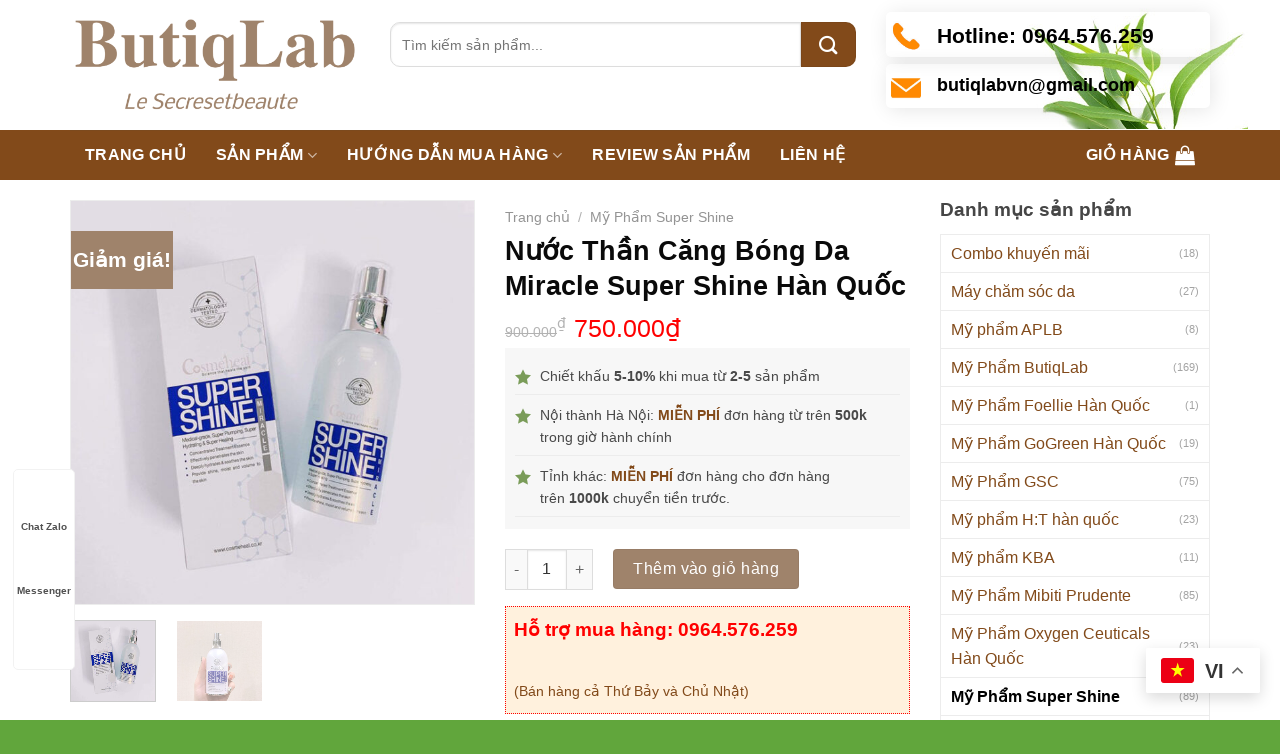

--- FILE ---
content_type: text/html; charset=UTF-8
request_url: https://butiqlab.vn/san-pham/nuoc-than-cang-bong-da-super-shine-han-quoc/
body_size: 31080
content:
<!DOCTYPE html>
<html lang="vi" class="loading-site no-js">
<head>
	<meta charset="UTF-8" />
	<link rel="profile" href="https://gmpg.org/xfn/11" />
	<link rel="pingback" href="https://butiqlab.vn/xmlrpc.php" />

	<script>(function(html){html.className = html.className.replace(/\bno-js\b/,'js')})(document.documentElement);</script>
<meta name='robots' content='index, follow, max-image-preview:large, max-snippet:-1, max-video-preview:-1' />
<meta name="viewport" content="width=device-width, initial-scale=1" />
	<!-- This site is optimized with the Yoast SEO plugin v21.5 - https://yoast.com/wordpress/plugins/seo/ -->
	<title>Nước Thần Căng Bóng Da Miracle Super Shine Hàn Quốc - Butiqlab.vn</title>
	<link rel="canonical" href="https://butiqlab.vn/san-pham/nuoc-than-cang-bong-da-super-shine-han-quoc/" />
	<meta property="og:locale" content="vi_VN" />
	<meta property="og:type" content="article" />
	<meta property="og:title" content="Nước Thần Căng Bóng Da Miracle Super Shine Hàn Quốc - Butiqlab.vn" />
	<meta property="og:description" content="Nước thần căng bóng da Miracle super shine Hàn Quốc là dòng sản phẩm làm đẹp đến từ hàn quốc được sử dụng công nghệ làm đẹp mới nhất hiện nay tác động sâu vào quá trình tái sinh của tế bào dưới da. Góp phần loại bỏ tế bào chết, tái tạo phục hồi..." />
	<meta property="og:url" content="https://butiqlab.vn/san-pham/nuoc-than-cang-bong-da-super-shine-han-quoc/" />
	<meta property="og:site_name" content="Butiqlab.vn" />
	<meta property="article:modified_time" content="2022-12-28T04:45:12+00:00" />
	<meta property="og:image" content="https://butiqlab.vn/wp-content/uploads/2020/08/nước-thần-super-shine.jpg" />
	<meta property="og:image:width" content="650" />
	<meta property="og:image:height" content="650" />
	<meta property="og:image:type" content="image/jpeg" />
	<meta name="twitter:card" content="summary_large_image" />
	<meta name="twitter:label1" content="Ước tính thời gian đọc" />
	<meta name="twitter:data1" content="3 phút" />
	<script type="application/ld+json" class="yoast-schema-graph">{"@context":"https://schema.org","@graph":[{"@type":"WebPage","@id":"https://butiqlab.vn/san-pham/nuoc-than-cang-bong-da-super-shine-han-quoc/","url":"https://butiqlab.vn/san-pham/nuoc-than-cang-bong-da-super-shine-han-quoc/","name":"Nước Thần Căng Bóng Da Miracle Super Shine Hàn Quốc - Butiqlab.vn","isPartOf":{"@id":"https://butiqlab.vn/#website"},"primaryImageOfPage":{"@id":"https://butiqlab.vn/san-pham/nuoc-than-cang-bong-da-super-shine-han-quoc/#primaryimage"},"image":{"@id":"https://butiqlab.vn/san-pham/nuoc-than-cang-bong-da-super-shine-han-quoc/#primaryimage"},"thumbnailUrl":"https://butiqlab.vn/wp-content/uploads/2020/08/nước-thần-super-shine.jpg","datePublished":"2020-08-09T03:29:36+00:00","dateModified":"2022-12-28T04:45:12+00:00","breadcrumb":{"@id":"https://butiqlab.vn/san-pham/nuoc-than-cang-bong-da-super-shine-han-quoc/#breadcrumb"},"inLanguage":"vi","potentialAction":[{"@type":"ReadAction","target":["https://butiqlab.vn/san-pham/nuoc-than-cang-bong-da-super-shine-han-quoc/"]}]},{"@type":"ImageObject","inLanguage":"vi","@id":"https://butiqlab.vn/san-pham/nuoc-than-cang-bong-da-super-shine-han-quoc/#primaryimage","url":"https://butiqlab.vn/wp-content/uploads/2020/08/nước-thần-super-shine.jpg","contentUrl":"https://butiqlab.vn/wp-content/uploads/2020/08/nước-thần-super-shine.jpg","width":650,"height":650},{"@type":"BreadcrumbList","@id":"https://butiqlab.vn/san-pham/nuoc-than-cang-bong-da-super-shine-han-quoc/#breadcrumb","itemListElement":[{"@type":"ListItem","position":1,"name":"Trang chủ","item":"https://butiqlab.vn/"},{"@type":"ListItem","position":2,"name":"Cửa hàng","item":"https://butiqlab.vn/cua-hang/"},{"@type":"ListItem","position":3,"name":"Nước Thần Căng Bóng Da Miracle Super Shine Hàn Quốc"}]},{"@type":"WebSite","@id":"https://butiqlab.vn/#website","url":"https://butiqlab.vn/","name":"Butiqlab.vn","description":"","potentialAction":[{"@type":"SearchAction","target":{"@type":"EntryPoint","urlTemplate":"https://butiqlab.vn/?s={search_term_string}"},"query-input":"required name=search_term_string"}],"inLanguage":"vi"}]}</script>
	<!-- / Yoast SEO plugin. -->


<link rel='dns-prefetch' href='//cdn.jsdelivr.net' />
<link rel='prefetch' href='https://butiqlab.vn/wp-content/themes/flatsome/assets/js/flatsome.js?ver=43f05e0ca79aa585a6aa' />
<link rel='prefetch' href='https://butiqlab.vn/wp-content/themes/flatsome/assets/js/chunk.slider.js?ver=3.17.7' />
<link rel='prefetch' href='https://butiqlab.vn/wp-content/themes/flatsome/assets/js/chunk.popups.js?ver=3.17.7' />
<link rel='prefetch' href='https://butiqlab.vn/wp-content/themes/flatsome/assets/js/chunk.tooltips.js?ver=3.17.7' />
<link rel='prefetch' href='https://butiqlab.vn/wp-content/themes/flatsome/assets/js/woocommerce.js?ver=1a392523165907adee6a' />
<link rel="alternate" type="application/rss+xml" title="Dòng thông tin Butiqlab.vn &raquo;" href="https://butiqlab.vn/feed/" />
<link rel="alternate" type="application/rss+xml" title="Dòng phản hồi Butiqlab.vn &raquo;" href="https://butiqlab.vn/comments/feed/" />
<link rel="alternate" type="application/rss+xml" title="Butiqlab.vn &raquo; Nước Thần Căng Bóng Da Miracle Super Shine  Hàn Quốc Dòng phản hồi" href="https://butiqlab.vn/san-pham/nuoc-than-cang-bong-da-super-shine-han-quoc/feed/" />
<style id='classic-theme-styles-inline-css' type='text/css'>
/*! This file is auto-generated */
.wp-block-button__link{color:#fff;background-color:#32373c;border-radius:9999px;box-shadow:none;text-decoration:none;padding:calc(.667em + 2px) calc(1.333em + 2px);font-size:1.125em}.wp-block-file__button{background:#32373c;color:#fff;text-decoration:none}
</style>
<link rel='stylesheet' id='contact-form-7-css' href='https://butiqlab.vn/wp-content/plugins/contact-form-7/includes/css/styles.css?ver=5.6.3' type='text/css' media='all' />
<link rel='stylesheet' id='devvn-quickbuy-style-css' href='https://butiqlab.vn/wp-content/plugins/devvn-quick-buy/css/devvn-quick-buy.css?ver=2.1.3' type='text/css' media='all' />
<link rel='stylesheet' id='magnific-popup-css' href='https://butiqlab.vn/wp-content/plugins/devvn-woocommerce-reviews/library/magnific-popup/magnific-popup.css?ver=1.0.7' type='text/css' media='all' />
<link rel='stylesheet' id='devvn-reviews-style-css' href='https://butiqlab.vn/wp-content/plugins/devvn-woocommerce-reviews/css/devvn-woocommerce-reviews.css?ver=1.0.7' type='text/css' media='all' />
<style id='woocommerce-inline-inline-css' type='text/css'>
.woocommerce form .form-row .required { visibility: visible; }
</style>
<link rel='stylesheet' id='woo-variation-swatches-css' href='https://butiqlab.vn/wp-content/plugins/woo-variation-swatches/assets/css/frontend.min.css?ver=1696894506' type='text/css' media='all' />
<style id='woo-variation-swatches-inline-css' type='text/css'>
:root {
--wvs-tick:url("data:image/svg+xml;utf8,%3Csvg filter='drop-shadow(0px 0px 2px rgb(0 0 0 / .8))' xmlns='http://www.w3.org/2000/svg'  viewBox='0 0 30 30'%3E%3Cpath fill='none' stroke='%23ffffff' stroke-linecap='round' stroke-linejoin='round' stroke-width='4' d='M4 16L11 23 27 7'/%3E%3C/svg%3E");

--wvs-cross:url("data:image/svg+xml;utf8,%3Csvg filter='drop-shadow(0px 0px 5px rgb(255 255 255 / .6))' xmlns='http://www.w3.org/2000/svg' width='72px' height='72px' viewBox='0 0 24 24'%3E%3Cpath fill='none' stroke='%23ff0000' stroke-linecap='round' stroke-width='0.6' d='M5 5L19 19M19 5L5 19'/%3E%3C/svg%3E");
--wvs-position:flex-start;
--wvs-single-product-large-item-width:40px;
--wvs-single-product-large-item-height:40px;
--wvs-single-product-large-item-font-size:16px;
--wvs-single-product-item-width:30px;
--wvs-single-product-item-height:30px;
--wvs-single-product-item-font-size:16px;
--wvs-archive-product-item-width:30px;
--wvs-archive-product-item-height:30px;
--wvs-archive-product-item-font-size:16px;
--wvs-tooltip-background-color:#333333;
--wvs-tooltip-text-color:#FFFFFF;
--wvs-item-box-shadow:0 0 0 1px #a8a8a8;
--wvs-item-background-color:#FFFFFF;
--wvs-item-text-color:#000000;
--wvs-hover-item-box-shadow:0 0 0 3px #DDDDDD;
--wvs-hover-item-background-color:#FFFFFF;
--wvs-hover-item-text-color:#000000;
--wvs-selected-item-box-shadow:0 0 0 2px #000000;
--wvs-selected-item-background-color:#FFFFFF;
--wvs-selected-item-text-color:#000000}
</style>
<link rel='stylesheet' id='flatsome-main-css' href='https://butiqlab.vn/wp-content/themes/flatsome/assets/css/flatsome.css?ver=3.17.7' type='text/css' media='all' />
<style id='flatsome-main-inline-css' type='text/css'>
@font-face {
				font-family: "fl-icons";
				font-display: block;
				src: url(https://butiqlab.vn/wp-content/themes/flatsome/assets/css/icons/fl-icons.eot?v=3.17.7);
				src:
					url(https://butiqlab.vn/wp-content/themes/flatsome/assets/css/icons/fl-icons.eot#iefix?v=3.17.7) format("embedded-opentype"),
					url(https://butiqlab.vn/wp-content/themes/flatsome/assets/css/icons/fl-icons.woff2?v=3.17.7) format("woff2"),
					url(https://butiqlab.vn/wp-content/themes/flatsome/assets/css/icons/fl-icons.ttf?v=3.17.7) format("truetype"),
					url(https://butiqlab.vn/wp-content/themes/flatsome/assets/css/icons/fl-icons.woff?v=3.17.7) format("woff"),
					url(https://butiqlab.vn/wp-content/themes/flatsome/assets/css/icons/fl-icons.svg?v=3.17.7#fl-icons) format("svg");
			}
</style>
<link rel='stylesheet' id='flatsome-shop-css' href='https://butiqlab.vn/wp-content/themes/flatsome/assets/css/flatsome-shop.css?ver=3.17.7' type='text/css' media='all' />
<link rel='stylesheet' id='flatsome-style-css' href='https://butiqlab.vn/wp-content/themes/tinh-dau/style.css?ver=3.0' type='text/css' media='all' />
<script type="text/template" id="tmpl-variation-template">
	<div class="woocommerce-variation-description">{{{ data.variation.variation_description }}}</div>
	<div class="woocommerce-variation-price">{{{ data.variation.price_html }}}</div>
	<div class="woocommerce-variation-availability">{{{ data.variation.availability_html }}}</div>
</script>
<script type="text/template" id="tmpl-unavailable-variation-template">
	<p>Rất tiếc, sản phẩm này hiện không tồn tại. Hãy chọn một phương thức kết hợp khác.</p>
</script>
<script type="text/javascript" src="https://butiqlab.vn/wp-includes/js/jquery/jquery.min.js?ver=3.7.1" id="jquery-core-js"></script>
<script type="text/javascript" src="https://butiqlab.vn/wp-includes/js/underscore.min.js?ver=1.13.4" id="underscore-js"></script>
<script type="text/javascript" id="wp-util-js-extra">
/* <![CDATA[ */
var _wpUtilSettings = {"ajax":{"url":"\/wp-admin\/admin-ajax.php"}};
/* ]]> */
</script>
<script type="text/javascript" src="https://butiqlab.vn/wp-includes/js/wp-util.min.js?ver=6.4.7" id="wp-util-js"></script>
<script type="text/javascript" src="https://butiqlab.vn/wp-content/plugins/woocommerce/assets/js/jquery-blockui/jquery.blockUI.min.js?ver=2.7.0-wc.8.1.3" id="jquery-blockui-js"></script>
<script type="text/javascript" id="wp-api-request-js-extra">
/* <![CDATA[ */
var wpApiSettings = {"root":"https:\/\/butiqlab.vn\/wp-json\/","nonce":"733dc353bc","versionString":"wp\/v2\/"};
/* ]]> */
</script>
<script type="text/javascript" src="https://butiqlab.vn/wp-includes/js/api-request.min.js?ver=6.4.7" id="wp-api-request-js"></script>
<script type="text/javascript" src="https://butiqlab.vn/wp-includes/js/dist/vendor/wp-polyfill-inert.min.js?ver=3.1.2" id="wp-polyfill-inert-js"></script>
<script type="text/javascript" src="https://butiqlab.vn/wp-includes/js/dist/vendor/regenerator-runtime.min.js?ver=0.14.0" id="regenerator-runtime-js"></script>
<script type="text/javascript" src="https://butiqlab.vn/wp-includes/js/dist/vendor/wp-polyfill.min.js?ver=3.15.0" id="wp-polyfill-js"></script>
<script type="text/javascript" src="https://butiqlab.vn/wp-includes/js/dist/hooks.min.js?ver=c6aec9a8d4e5a5d543a1" id="wp-hooks-js"></script>
<script type="text/javascript" src="https://butiqlab.vn/wp-includes/js/dist/i18n.min.js?ver=7701b0c3857f914212ef" id="wp-i18n-js"></script>
<script type="text/javascript" id="wp-i18n-js-after">
/* <![CDATA[ */
wp.i18n.setLocaleData( { 'text direction\u0004ltr': [ 'ltr' ] } );
/* ]]> */
</script>
<script type="text/javascript" src="https://butiqlab.vn/wp-includes/js/dist/url.min.js?ver=b4979979018b684be209" id="wp-url-js"></script>
<script type="text/javascript" id="wp-api-fetch-js-translations">
/* <![CDATA[ */
( function( domain, translations ) {
	var localeData = translations.locale_data[ domain ] || translations.locale_data.messages;
	localeData[""].domain = domain;
	wp.i18n.setLocaleData( localeData, domain );
} )( "default", {"translation-revision-date":"2023-07-15 15:30:50+0000","generator":"GlotPress\/4.0.0-alpha.4","domain":"messages","locale_data":{"messages":{"":{"domain":"messages","plural-forms":"nplurals=1; plural=0;","lang":"vi_VN"},"You are probably offline.":["C\u00f3 th\u1ec3 b\u1ea1n \u0111ang ngo\u1ea1i tuy\u1ebfn."],"Media upload failed. If this is a photo or a large image, please scale it down and try again.":["T\u1ea3i l\u00ean media kh\u00f4ng th\u00e0nh c\u00f4ng. N\u1ebfu \u0111\u00e2y l\u00e0 h\u00ecnh \u1ea3nh c\u00f3 k\u00edch th\u01b0\u1edbc l\u1edbn, vui l\u00f2ng thu nh\u1ecf n\u00f3 xu\u1ed1ng v\u00e0 th\u1eed l\u1ea1i."],"The response is not a valid JSON response.":["Ph\u1ea3n h\u1ed3i kh\u00f4ng ph\u1ea3i l\u00e0 m\u1ed9t JSON h\u1ee3p l\u1ec7."],"An unknown error occurred.":["C\u00f3 l\u1ed7i n\u00e0o \u0111\u00f3 \u0111\u00e3 x\u1ea3y ra."]}},"comment":{"reference":"wp-includes\/js\/dist\/api-fetch.js"}} );
/* ]]> */
</script>
<script type="text/javascript" src="https://butiqlab.vn/wp-includes/js/dist/api-fetch.min.js?ver=0fa4dabf8bf2c7adf21a" id="wp-api-fetch-js"></script>
<script type="text/javascript" id="wp-api-fetch-js-after">
/* <![CDATA[ */
wp.apiFetch.use( wp.apiFetch.createRootURLMiddleware( "https://butiqlab.vn/wp-json/" ) );
wp.apiFetch.nonceMiddleware = wp.apiFetch.createNonceMiddleware( "733dc353bc" );
wp.apiFetch.use( wp.apiFetch.nonceMiddleware );
wp.apiFetch.use( wp.apiFetch.mediaUploadMiddleware );
wp.apiFetch.nonceEndpoint = "https://butiqlab.vn/wp-admin/admin-ajax.php?action=rest-nonce";
/* ]]> */
</script>
<script type="text/javascript" id="woo-variation-swatches-js-extra">
/* <![CDATA[ */
var woo_variation_swatches_options = {"show_variation_label":"1","clear_on_reselect":"","variation_label_separator":":","is_mobile":"","show_variation_stock":"","stock_label_threshold":"5","cart_redirect_after_add":"no","enable_ajax_add_to_cart":"yes","cart_url":"https:\/\/butiqlab.vn\/gio-hang\/","is_cart":"","enable_linkable_url":"","clickable_out_of_stock":"","out_of_stock_tooltip_text":"(Unavailable)","archive_product_wrapper":".wvs-archive-product-wrapper","archive_image_selector":".wvs-archive-product-image","archive_cart_button_selector":".wvs-add-to-cart-button","archive_show_availability":"","enable_clickable_out_of_stock_archive":"","enable_catalog_mode":"","disable_catalog_mode_on_single_attribute":"","catalog_mode_behaviour":"navigate","catalog_mode_trigger":"click","linkable_attribute":"","linkable_attribute_mobile":"","enable_single_variation_preview":"","enable_single_variation_preview_archive":"","enable_single_preloader":"1","enable_archive_preloader":"1","show_archive_attribute_label":"","show_archive_variation_label":"","archive_variation_label_separator":":"};
/* ]]> */
</script>
<script type="text/javascript" src="https://butiqlab.vn/wp-content/plugins/woo-variation-swatches/assets/js/frontend.min.js?ver=1696894506" id="woo-variation-swatches-js" defer="defer" data-wp-strategy="defer"></script>
<script type="text/javascript" src="https://butiqlab.vn/wp-content/themes/tinh-dau/js/single-product.js?ver=6.4.7" id="single-product-script-js"></script>
<link rel="https://api.w.org/" href="https://butiqlab.vn/wp-json/" /><link rel="alternate" type="application/json" href="https://butiqlab.vn/wp-json/wp/v2/product/562" /><link rel="EditURI" type="application/rsd+xml" title="RSD" href="https://butiqlab.vn/xmlrpc.php?rsd" />
<meta name="generator" content="WordPress 6.4.7" />
<meta name="generator" content="WooCommerce 8.1.3" />
<link rel='shortlink' href='https://butiqlab.vn/?p=562' />
<link rel="alternate" type="application/json+oembed" href="https://butiqlab.vn/wp-json/oembed/1.0/embed?url=https%3A%2F%2Fbutiqlab.vn%2Fsan-pham%2Fnuoc-than-cang-bong-da-super-shine-han-quoc%2F" />
<link rel="alternate" type="text/xml+oembed" href="https://butiqlab.vn/wp-json/oembed/1.0/embed?url=https%3A%2F%2Fbutiqlab.vn%2Fsan-pham%2Fnuoc-than-cang-bong-da-super-shine-han-quoc%2F&#038;format=xml" />
<style>.bg{opacity: 0; transition: opacity 1s; -webkit-transition: opacity 1s;} .bg-loaded{opacity: 1;}</style><meta name="google-site-verification" content="gEnWm6d2GDeDSOraUjuX3ZXLqqGmHSt7u7m3q2qdH24" />	<noscript><style>.woocommerce-product-gallery{ opacity: 1 !important; }</style></noscript>
	<link rel="icon" href="https://butiqlab.vn/wp-content/uploads/2020/08/fav-100x100.png" sizes="32x32" />
<link rel="icon" href="https://butiqlab.vn/wp-content/uploads/2020/08/fav.png" sizes="192x192" />
<link rel="apple-touch-icon" href="https://butiqlab.vn/wp-content/uploads/2020/08/fav.png" />
<meta name="msapplication-TileImage" content="https://butiqlab.vn/wp-content/uploads/2020/08/fav.png" />
<style id="custom-css" type="text/css">:root {--primary-color: #824a1a;}.container-width, .full-width .ubermenu-nav, .container, .row{max-width: 1170px}.row.row-collapse{max-width: 1140px}.row.row-small{max-width: 1162.5px}.row.row-large{max-width: 1200px}.header-main{height: 130px}#logo img{max-height: 130px}#logo{width:290px;}.header-bottom{min-height: 50px}.header-top{min-height: 30px}.transparent .header-main{height: 30px}.transparent #logo img{max-height: 30px}.has-transparent + .page-title:first-of-type,.has-transparent + #main > .page-title,.has-transparent + #main > div > .page-title,.has-transparent + #main .page-header-wrapper:first-of-type .page-title{padding-top: 80px;}.header.show-on-scroll,.stuck .header-main{height:50px!important}.stuck #logo img{max-height: 50px!important}.header-bg-color {background-color: rgba(255,255,255,0.9)}.header-bottom {background-color: #824a1a}.stuck .header-main .nav > li > a{line-height: 20px }.header-bottom-nav > li > a{line-height: 16px }@media (max-width: 549px) {.header-main{height: 70px}#logo img{max-height: 70px}}/* Color */.accordion-title.active, .has-icon-bg .icon .icon-inner,.logo a, .primary.is-underline, .primary.is-link, .badge-outline .badge-inner, .nav-outline > li.active> a,.nav-outline >li.active > a, .cart-icon strong,[data-color='primary'], .is-outline.primary{color: #824a1a;}/* Color !important */[data-text-color="primary"]{color: #824a1a!important;}/* Background Color */[data-text-bg="primary"]{background-color: #824a1a;}/* Background */.scroll-to-bullets a,.featured-title, .label-new.menu-item > a:after, .nav-pagination > li > .current,.nav-pagination > li > span:hover,.nav-pagination > li > a:hover,.has-hover:hover .badge-outline .badge-inner,button[type="submit"], .button.wc-forward:not(.checkout):not(.checkout-button), .button.submit-button, .button.primary:not(.is-outline),.featured-table .title,.is-outline:hover, .has-icon:hover .icon-label,.nav-dropdown-bold .nav-column li > a:hover, .nav-dropdown.nav-dropdown-bold > li > a:hover, .nav-dropdown-bold.dark .nav-column li > a:hover, .nav-dropdown.nav-dropdown-bold.dark > li > a:hover, .header-vertical-menu__opener ,.is-outline:hover, .tagcloud a:hover,.grid-tools a, input[type='submit']:not(.is-form), .box-badge:hover .box-text, input.button.alt,.nav-box > li > a:hover,.nav-box > li.active > a,.nav-pills > li.active > a ,.current-dropdown .cart-icon strong, .cart-icon:hover strong, .nav-line-bottom > li > a:before, .nav-line-grow > li > a:before, .nav-line > li > a:before,.banner, .header-top, .slider-nav-circle .flickity-prev-next-button:hover svg, .slider-nav-circle .flickity-prev-next-button:hover .arrow, .primary.is-outline:hover, .button.primary:not(.is-outline), input[type='submit'].primary, input[type='submit'].primary, input[type='reset'].button, input[type='button'].primary, .badge-inner{background-color: #824a1a;}/* Border */.nav-vertical.nav-tabs > li.active > a,.scroll-to-bullets a.active,.nav-pagination > li > .current,.nav-pagination > li > span:hover,.nav-pagination > li > a:hover,.has-hover:hover .badge-outline .badge-inner,.accordion-title.active,.featured-table,.is-outline:hover, .tagcloud a:hover,blockquote, .has-border, .cart-icon strong:after,.cart-icon strong,.blockUI:before, .processing:before,.loading-spin, .slider-nav-circle .flickity-prev-next-button:hover svg, .slider-nav-circle .flickity-prev-next-button:hover .arrow, .primary.is-outline:hover{border-color: #824a1a}.nav-tabs > li.active > a{border-top-color: #824a1a}.widget_shopping_cart_content .blockUI.blockOverlay:before { border-left-color: #824a1a }.woocommerce-checkout-review-order .blockUI.blockOverlay:before { border-left-color: #824a1a }/* Fill */.slider .flickity-prev-next-button:hover svg,.slider .flickity-prev-next-button:hover .arrow{fill: #824a1a;}/* Focus */.primary:focus-visible, .submit-button:focus-visible, button[type="submit"]:focus-visible { outline-color: #824a1a!important; }/* Background Color */[data-icon-label]:after, .secondary.is-underline:hover,.secondary.is-outline:hover,.icon-label,.button.secondary:not(.is-outline),.button.alt:not(.is-outline), .badge-inner.on-sale, .button.checkout, .single_add_to_cart_button, .current .breadcrumb-step{ background-color:#9f836b; }[data-text-bg="secondary"]{background-color: #9f836b;}/* Color */.secondary.is-underline,.secondary.is-link, .secondary.is-outline,.stars a.active, .star-rating:before, .woocommerce-page .star-rating:before,.star-rating span:before, .color-secondary{color: #9f836b}/* Color !important */[data-text-color="secondary"]{color: #9f836b!important;}/* Border */.secondary.is-outline:hover{border-color:#9f836b}/* Focus */.secondary:focus-visible, .alt:focus-visible { outline-color: #9f836b!important; }body{color: #494949}h1,h2,h3,h4,h5,h6,.heading-font{color: #0a0a0a;}.header:not(.transparent) .header-bottom-nav.nav > li > a{color: #ffffff;}a{color: #824a1a;}a:hover{color: #fb7841;}.tagcloud a:hover{border-color: #fb7841;background-color: #fb7841;}.has-equal-box-heights .box-image {padding-top: 100%;}.shop-page-title.featured-title .title-bg{ background-image: url(https://butiqlab.vn/wp-content/uploads/2020/08/nước-thần-super-shine.jpg)!important;}@media screen and (min-width: 550px){.products .box-vertical .box-image{min-width: 300px!important;width: 300px!important;}}.absolute-footer, html{background-color: #61a63c}.nav-vertical-fly-out > li + li {border-top-width: 1px; border-top-style: solid;}/* Custom CSS */.header-block-block-1 ul li{margin-bottom:0; list-style:none; display:inline-block; margin-right:0px; font-size:14px}p.form-row-first, p.form-row-last{width:100%}.header-block-block-1 ul li a{color:#898989}.header-block-block-1 ul li a:hover{text-decoration:underline; color:#61a63c}.header-block-block-1 ul{display:inline-block}.header-block-block-1 .col{padding-bottom:0}.header-block-block-1 .searchform-wrapper {margin-top:10px;margin-bottom: 10px;}.header-block-block-1 .searchform-wrapper input{font-size:14px; border-top-left-radius:10px; border-bottom-left-radius:10px; height:45px}.header-block-block-1 .icon-box:last-child{margin-bottom:0}.header-block-block-1 .icon-box .icon-box-text{padding-top:2px}.nav-spacing-xlarge>li{margin:0}.header-bottom-nav li a{padding-left:15px;padding-right:15px}.header-bottom-nav li a{line-height: 30px;}.header-bottom-nav li a:hover, .header-bottom-nav li.active a{background:#9f836b}.nav-dropdown{padding:0; border:none}.nav-dropdown li a{margin:0 !important; padding:5px 10px !important}.nav-dropdown li a:hover{background:none; color:#3a9947;}.header-block-block-1 .icon-box{box-shadow: 2px 2px 20px #0000001a;padding: 5px;border-radius: 5px; margin-bottom:7px}.header-block-block-1 .searchform .button.icon {height: 45px;width: 55px;border-top-right-radius: 10px;border-bottom-right-radius: 10px;background: #824a1a;}.header-main {background: url(/wp-content/uploads/2020/05/headerbg.jpg);background-repeat: no-repeat;background-position-x: 97%;}.gioi-thieu-section .img-inner{border-radius: 10px;padding: 10px;box-shadow: 2px 2px 54px #00000029;}.gioi-thieu-section .img-inner img{border-radius:6px}.gioi-thieu-section h2{color:#824a1a}.nut-xem-them{font-weight:normal; font-size:15px; letter-spacing:0}.section-title-center span {font-size:27px;margin: 0 15px;color: #824a1a;text-transform: none;}.section-title-center span:after {content: "";display: table;clear: both;background: url(/wp-content/uploads/2020/08/title.png);width: 100%;height: 32px;background-repeat: no-repeat;background-position-x: center;background-position-y: bottom;padding-top: 0;}.section-title b{background:none}.section-title-container {margin-bottom: 0;}.product-small.box{box-shadow: 2px 2px 30px #00000017;border-radius: 10px;}.product-small.box .box-image{border-top-left-radius:10px; border-top-right-radius:10px}.product-small.box .box-text{border-top: 1px solid #efefef;}.product-small.box {box-shadow: 0px 0px 19px #0000000f;border-radius: 10px;border: 1px solid #efefef;}.product-small.box .product-title{margin-bottom:5px}.product-small.box .product-title a{font-size:17px}.product-small.box .price span.amount, .product-small.box .price ins span{font-size:19px}.category-section .col{padding:0 7px 0}.flickity-button .flickity-button-icon{border-radius: 99%;box-shadow: 3px 2px 10px #00000038;}.flickity-button{margin-top:-2% !important}.bai-viet-tin-tuc .post-item .post-title {height: 58px;overflow: hidden;margin-bottom: 7px;font-size:15px}.box-blog-post .is-divider {display: None;}.bai-viet-tin-tuc .post-item .col-inner {box-shadow: 2px 2px 20px #0000000d;border-radius: 10px;}.bai-viet-tin-tuc .post-item .box {background: white;padding: 8px;}.bai-viet-tin-tuc .post-item .box-text{padding-bottom:0}.bai-viet-tin-tuc .col{padding-bottom:0}.tinh-dau-treo-xe{padding-bottom:30px!important}.footer-section img{border-radius:8px}a.back-to-top{background:#fb9800 !important; border:none !important; color:white !important}.footer-section .col, .footer-bottom .col{padding-bottom:0}.page-right-sidebar .large-9{border-right:none}.page-right-sidebar .large-3{padding-left:0}.widget .is-divider{display:none}span.widget-title{display:block; margin-bottom:15px;letter-spacing: 0;text-transform: none;color: #464646;font-size: 19px;}.product-categories{border: 1px solid #ececec;}#breadcrumbs{margin-bottom:10px}.is-divider{display:none}.product-categories li:hover{background:#f1f1f1}h1.entry-title.mb {margin-bottom: 20px;letter-spacing: 0;text-transform: none;font-size: 23px;}.product-categories li{padding-left:10px;padding-right:10px}.footer-bottom p{margin-bottom:0}.bai-viet-tin-tuc .post-item .post-title:hover{color:#3a9947}.bai-viet-tin-tuc .post-item a:hover{color:black}.blog-single .entry-header-text .entry-meta{letter-spacing: 0;font-size: 14px;text-transform: none;}.blog-single .entry-title{font-size:22px}.entry-content {padding-top: 0;padding-bottom: 0;}.xem-them .tieu-de-xem-them {font-weight: 700;display: block;margin-bottom: 10px;font-size: 19px;color: black;}.xem-them ul li {margin-bottom: 3px;}.xem-them ul li a {font-weight: 700;font-size: 16px;color: #2a9e2f;}.xem-them ul li a:hover {text-decoration: underline;}.blog-single .entry-meta {text-transform: none;font-size: 14px;letter-spacing: 0;color: gray;border-top: 1px solid #e2e2e2;border-bottom: 1px solid #e2e2e2;padding: 10px;background: #f9f9f9;}.danh-muc {margin-bottom: 15px;}.danh-muc span.title, .the-tim-kiem span.title {border-radius: 4px;background: #126e32;padding: 4px 10px;color: white;margin-right: 5px;}.danh-muc a, .the-tim-kiem a {line-height:32px;border-radius: 4px;margin-bottom: 10px;padding: 4px 10px;background: #dedede;color: #464646;}.danh-muc a:hover, .the-tim-kiem a:hover {background: #6dca19;color: white;}.bai-viet-lien-quan {margin-top: 15px;}.bai-viet-lien-quan h3 {font-size: 19px;color: black;}.bai-viet-lien-quan ul {margin-bottom: 0;display: inline-block;width: 100%;}.bai-viet-lien-quan ul li {list-style: none;width: 25%;color: graytext;float: left;padding-left: 4px;padding-right: 5px;}.bai-viet-lien-quan ul li .box-image img {height: 120px;border-radius: 4px;object-fit: cover;object-position: center;}.breadcrumbs{font-size:15px; font-weight:normal; text-transform:none; letter-spacing:0}.recent-blog-posts a{font-size:15px; color:#404040}.single-product .large-9{border-right:none !important}.product-main {padding: 20px 0;}.single-product .product-images{border: 1px solid #ececec;}.single-product .product-short-description{ font-size:14px; background: #f7f7f7;padding: 10px; margin-bottom:20px}.single-product .product-info .price, .single-product .product-info .price del span{color:gray !important; font-size:14px !important}.cart{margin-bottom:0}.product_meta>span{font-size:14px}.single_add_to_cart_button{background-color: #3a9947;text-transform: none;font-weight: normal;border-radius: 4px;}.single-product .product-short-description ul{margin-bottom:0}.devvn-popup-title, .popup-customer-info-group .devvn-order-btn{background:#61a63c}a.devvn_buy_now_style{margin-bottom:0}.product_meta>span{border-top:none}.single-product .product-info{padding-bottom:10px}.single-product .large-5{padding-bottom:10px}.single-product .product-main{padding-bottom:0}.product-footer .woocommerce-tabs {padding: 0;border-top: 0;}.single-product .product-tabs li a{font-size: 16px;text-transform: none;color: #565656;}.related h3{letter-spacing: 0;text-transform: none;margin-bottom: 0;}.related .product-small.col{padding:0 7px 0}.single-product .nav-tabs+.tab-panels{border: 1px solid #efefef;}.single-product .nav-tabs>li>a {border-top: 2px solid #efefef;border-left: 1px solid #efefef;border-right: 1px solid #efefef;}div#reviews.woocommerce-Reviews, .devvn_prod_cmt{max-width:100%}.single-product .product-short-description ul li{margin-bottom:2px}.single-product .product-info .price span.amount, .single-product .product-info .price ins span{color:red; font-size:25px; font-weight:normal}.single-product .product-short-description p{margin-bottom:0}.single-product .large-3{padding-top:20px; border-left:none; padding-left:0}.woocommerce-result-count, .woocommerce-ordering{font-size:15px}.bai-viet-lien-quan h4 {font-size: 15px;color: black;line-height: 19px;padding-top: 7px;height: 64px;overflow: hidden;}.blog-archive .large-3{padding-left:0}.blog-archive .large-9 .badge{display:none}.blog-archive .post-item a:hover{color:black}.archive .product-small.box .box-text{padding-left:10px;padding-right:10px}.blog-archive .post-item .post-title{margin-bottom:10px}.blog-archive .page-title{letter-spacing: 0;text-transform: none;font-size: 20px;}.blog-archive .archive-page-header .large-12{padding-bottom:20px; text-align:left}.blog-archive .post-item .post-title:hover{color:#3a9947; text-decoration:underline}#comments{margin-top:20px}#comments a.btn-reviews-now{background-color: #61a63c;}span.devvn_num_reviews {color: #61a63c;}.woocommerce #review_form #respond p.form-submit input#submit, .woocommerce #reviews #comments ol.commentlist #respond p.form-submit input#submit{background:#3a9947}span.btn-attach {color: #3a9947;}button#devvn_cmt_submit, button#devvn_cmt_replysubmit{background:#61a63c; color:white}.nav-dropdown li.active a:hover{color:#3a9947}23p.form-row-first, p.form-row-last{width:100%}.woocommerce-billing-fields input{margin-bottom:0}#customer_details label{font-weight: normal; font-size: 15px; color:#950303}.nav-dropdown li.active a{background:white; color:rgba(102,102,102,0.85)}#customer_details label {color: #61a63c;}.woocommerce-billing-fields input {font-size: 15px;}.blog-single .large-3{padding-left:0}/* Custom CSS Mobile */@media (max-width: 549px){.bai-viet-lien-quan ul li {width: 50%;}.bai-viet-lien-quan ul li .box-image img {height: 90px;}.header-main{background:white}.off-canvas:not(.off-canvas-center) .nav-vertical li>a {padding-left: 20px;padding-top: 12px;padding-bottom: 12px;font-size: 16px;text-transform: none;color: #4e4e4e;}.category-section .col{padding:0 5px 10px}.category-section .large-columns-4 .col{padding:0 5px 10px !important}.off-canvas:not(.off-canvas-center) .nav-vertical li .sub-menu{padding-bottom:0}.section-title-center span{font-size:23px}.bai-viet-tin-tuc .col.post-item{flex-basis:50%; max-width:50%; padding:0 5px 10px}.bai-viet-tin-tuc .from_the_blog_excerpt {display:none}.bai-viet-tin-tuc .post-item .post-title{font-size:14px; height:73px}.page-right-sidebar .large-3{padding-left:15px}.archive .filter-button{letter-spacing: 0;text-transform: none;background: #61a63c;padding: 7px 12px;border-radius: 5px;color: white;}.category-page-row {padding-top: 5px;}.archive .products .product-small.col{padding:0 5px 10px}.single-product .nav-tabs+.tab-panels{padding:10px}.related .product-small.col{padding:0 5px 10px}#comments a.btn-reviews-now {width: 100%;}.xem-them ul li{margin-bottom: 13px; line-height:20px}.xem-them ul li a{font-size:15px}.danh-muc {margin-bottom: 2px;}.bai-viet-lien-quan h4 {font-size: 14px;line-height: 17px;height: 58px;}.blog-single .large-3, .blog-archive .large-3{padding-left:15px}#breadcrumbs {font-size: 14px;}.blog-single .entry-title {font-size: 19px;}.stuck .hide-for-sticky{display:block}.stuck .header-bottom{display:none}.home .header-bottom{display:block !important}.blog-archive .post-item.col{flex-basis:50%; max-width:50%; padding:0 5px 10px}.header-bottom {min-height: 43px;}.blog-archive .post-item .box-text{padding-bottom:0}.blog-archive .post-item .from_the_blog_excerpt {display:none}.navigation-post{display:none}.off-canvas:not(.off-canvas-center) .nav-vertical li .sub-menu li a{padding-top:5px;padding-bottom:5px}body,html{word-break:break-word; width:100%; overflow-x:hidden}}.label-new.menu-item > a:after{content:"New";}.label-hot.menu-item > a:after{content:"Hot";}.label-sale.menu-item > a:after{content:"Sale";}.label-popular.menu-item > a:after{content:"Popular";}</style><style id="kirki-inline-styles"></style></head>

<body data-rsssl=1 class="product-template-default single single-product postid-562 theme-flatsome woocommerce woocommerce-page woocommerce-no-js woo-variation-swatches wvs-behavior-blur wvs-theme-tinh-dau wvs-show-label wvs-tooltip lightbox nav-dropdown-has-arrow nav-dropdown-has-shadow nav-dropdown-has-border">


<a class="skip-link screen-reader-text" href="#main">Skip to content</a>

<div id="wrapper">

	
	<header id="header" class="header has-sticky sticky-jump">
		<div class="header-wrapper">
			<div id="masthead" class="header-main hide-for-sticky">
      <div class="header-inner flex-row container logo-left medium-logo-center" role="navigation">

          <!-- Logo -->
          <div id="logo" class="flex-col logo">
            
<!-- Header logo -->
<a href="https://butiqlab.vn/" title="Butiqlab.vn" rel="home">
		<img width="1020" height="362" src="https://butiqlab.vn/wp-content/uploads/2020/08/ButiqLab-logo2-1024x363.png" class="header_logo header-logo" alt="Butiqlab.vn"/><img  width="1020" height="362" src="https://butiqlab.vn/wp-content/uploads/2020/08/ButiqLab-logo2-1024x363.png" class="header-logo-dark" alt="Butiqlab.vn"/></a>
          </div>

          <!-- Mobile Left Elements -->
          <div class="flex-col show-for-medium flex-left">
            <ul class="mobile-nav nav nav-left ">
              <li class="nav-icon has-icon">
  		<a href="#" data-open="#main-menu" data-pos="left" data-bg="main-menu-overlay" data-color="" class="is-small" aria-label="Menu" aria-controls="main-menu" aria-expanded="false">

		  <i class="icon-menu" ></i>
		  		</a>
	</li>
            </ul>
          </div>

          <!-- Left Elements -->
          <div class="flex-col hide-for-medium flex-left
            flex-grow">
            <ul class="header-nav header-nav-main nav nav-left  nav-uppercase" >
              <li class="header-block"><div class="header-block-block-1"><div class="row"  id="row-987240651">


	<div id="col-176916201" class="col medium-7 small-12 large-7"  >
				<div class="col-inner"  >
			
			

<div class="searchform-wrapper ux-search-box relative khung-tim-kiem is-normal"><form role="search" method="get" class="searchform" action="https://butiqlab.vn/">
	<div class="flex-row relative">
						<div class="flex-col flex-grow">
			<label class="screen-reader-text" for="woocommerce-product-search-field-0">Tìm kiếm:</label>
			<input type="search" id="woocommerce-product-search-field-0" class="search-field mb-0" placeholder="Tìm kiếm sản phẩm..." value="" name="s" />
			<input type="hidden" name="post_type" value="product" />
					</div>
		<div class="flex-col">
			<button type="submit" value="Tìm kiếm" class="ux-search-submit submit-button secondary button icon mb-0">
				<i class="icon-search" ></i>			</button>
		</div>
	</div>
	<div class="live-search-results text-left z-top"></div>
</form>
</div>


		</div>
					</div>

	

	<div id="col-465491537" class="col medium-5 small-12 large-5"  >
				<div class="col-inner"  >
			
			


		<div class="icon-box featured-box icon-box-left text-left"  >
					<div class="icon-box-img" style="width: 30px">
				<div class="icon">
					<div class="icon-inner" >
						<img width="100" height="100" src="https://butiqlab.vn/wp-content/uploads/2020/05/phone-icon-2.jpg" class="attachment-medium size-medium wvs-archive-product-image" alt="" decoding="async" />					</div>
				</div>
			</div>
				<div class="icon-box-text last-reset">
									

<section id="support-online-2" class="widget support-online-widget">
<div class="widget-wrap">
<div id="hotline-area" class="hotline-area"><span style="color: #000000; font-size: 130%;"><strong><span class="hotline"><span class="label">Hotline: </span><span class="num">0964.576.259</span></span></strong></span></div>
</div>
</section>

		</div>
	</div>
	
	

		<div class="icon-box featured-box icon-box-left text-left"  >
					<div class="icon-box-img" style="width: 30px">
				<div class="icon">
					<div class="icon-inner" >
						<img width="100" height="100" src="https://butiqlab.vn/wp-content/uploads/2020/05/mail-icon.jpg" class="attachment-medium size-medium wvs-archive-product-image" alt="" decoding="async" />					</div>
				</div>
			</div>
				<div class="icon-box-text last-reset">
									

<section id="support-online-2" class="widget support-online-widget">
<div class="widget-wrap">
<div id="hotline-area" class="hotline-area"><span style="font-size: 110%;"><span style="color: #000000;"><b><a href="/cdn-cgi/l/email-protection" class="__cf_email__" data-cfemail="8fedfafbe6fee3eeedf9e1cfe8e2eee6e3a1ece0e2">[email&#160;protected]</a></b></span></span></div>
</div>
</section>

		</div>
	</div>
	
	

		</div>
					</div>

	

</div></div></li>            </ul>
          </div>

          <!-- Right Elements -->
          <div class="flex-col hide-for-medium flex-right">
            <ul class="header-nav header-nav-main nav nav-right  nav-uppercase">
                          </ul>
          </div>

          <!-- Mobile Right Elements -->
          <div class="flex-col show-for-medium flex-right">
            <ul class="mobile-nav nav nav-right ">
              <li class="cart-item has-icon">

      <a href="https://butiqlab.vn/gio-hang/" class="header-cart-link off-canvas-toggle nav-top-link is-small" data-open="#cart-popup" data-class="off-canvas-cart" title="Giỏ hàng" data-pos="right">
  
    <i class="icon-shopping-bag"
    data-icon-label="0">
  </i>
  </a>


  <!-- Cart Sidebar Popup -->
  <div id="cart-popup" class="mfp-hide widget_shopping_cart">
  <div class="cart-popup-inner inner-padding">
      <div class="cart-popup-title text-center">
          <h4 class="uppercase">Giỏ hàng</h4>
          <div class="is-divider"></div>
      </div>
      <div class="widget_shopping_cart_content">
          

	<p class="woocommerce-mini-cart__empty-message">Chưa có sản phẩm trong giỏ hàng.</p>


      </div>
             <div class="cart-sidebar-content relative"></div>  </div>
  </div>

</li>
            </ul>
          </div>

      </div>

            <div class="container"><div class="top-divider full-width"></div></div>
      </div>
<div id="wide-nav" class="header-bottom wide-nav nav-dark">
    <div class="flex-row container">

                        <div class="flex-col hide-for-medium flex-left">
                <ul class="nav header-nav header-bottom-nav nav-left  nav-size-large nav-spacing-xlarge nav-uppercase">
                    <li id="menu-item-81" class="menu-item menu-item-type-post_type menu-item-object-page menu-item-home menu-item-81 menu-item-design-default"><a href="https://butiqlab.vn/" class="nav-top-link">Trang chủ</a></li>
<li id="menu-item-77" class="menu-item menu-item-type-post_type menu-item-object-page menu-item-has-children current_page_parent menu-item-77 menu-item-design-default has-dropdown"><a href="https://butiqlab.vn/cua-hang/" class="nav-top-link" aria-expanded="false" aria-haspopup="menu">Sản phẩm<i class="icon-angle-down" ></i></a>
<ul class="sub-menu nav-dropdown nav-dropdown-default">
	<li id="menu-item-99" class="menu-item menu-item-type-taxonomy menu-item-object-product_cat menu-item-99"><a href="https://butiqlab.vn/danh-muc-san-pham/my-pham-butiqlab/">Mỹ Phẩm ButiqLab</a></li>
	<li id="menu-item-97" class="menu-item menu-item-type-taxonomy menu-item-object-product_cat current-product-ancestor current-menu-parent current-product-parent menu-item-97 active"><a href="https://butiqlab.vn/danh-muc-san-pham/my-pham-super-shine/">Đèn xông tinh dầu</a></li>
	<li id="menu-item-98" class="menu-item menu-item-type-taxonomy menu-item-object-product_cat menu-item-98"><a href="https://butiqlab.vn/danh-muc-san-pham/my-pham-mibiti-prudente/">Mỹ Phẩm Mibiti Prudente</a></li>
	<li id="menu-item-96" class="menu-item menu-item-type-taxonomy menu-item-object-product_cat menu-item-96"><a href="https://butiqlab.vn/danh-muc-san-pham/my-pham-gsc/">Mỹ Phẩm GSC</a></li>
	<li id="menu-item-100" class="menu-item menu-item-type-taxonomy menu-item-object-product_cat menu-item-100"><a href="https://butiqlab.vn/danh-muc-san-pham/my-pham-kba/">Mỹ phẩm KBA</a></li>
</ul>
</li>
<li id="menu-item-78" class="menu-item menu-item-type-post_type menu-item-object-page menu-item-has-children menu-item-78 menu-item-design-default has-dropdown"><a href="https://butiqlab.vn/huong-dan-mua-hang/" class="nav-top-link" aria-expanded="false" aria-haspopup="menu">Hướng dẫn mua hàng<i class="icon-angle-down" ></i></a>
<ul class="sub-menu nav-dropdown nav-dropdown-default">
	<li id="menu-item-776" class="menu-item menu-item-type-post_type menu-item-object-page menu-item-776"><a href="https://butiqlab.vn/doi-tra-va-bao-hanh/">Chính Sách Đổi Trả Và Bảo Hành</a></li>
	<li id="menu-item-778" class="menu-item menu-item-type-post_type menu-item-object-page menu-item-778"><a href="https://butiqlab.vn/huong-dan-thanh-toan/">Hướng Dẫn Thanh Toán</a></li>
	<li id="menu-item-777" class="menu-item menu-item-type-post_type menu-item-object-page menu-item-777"><a href="https://butiqlab.vn/dieu-khoan-va-trach-nhiem/">Điều Khoản Và Trách Nhiệm</a></li>
	<li id="menu-item-779" class="menu-item menu-item-type-post_type menu-item-object-page menu-item-779"><a href="https://butiqlab.vn/huong-dan-dat-hang/">Hướng Dẫn Đặt Hàng</a></li>
</ul>
</li>
<li id="menu-item-82" class="menu-item menu-item-type-taxonomy menu-item-object-category menu-item-82 menu-item-design-default"><a href="https://butiqlab.vn/review-san-pham/" class="nav-top-link">Review sản phẩm</a></li>
<li id="menu-item-79" class="menu-item menu-item-type-post_type menu-item-object-page menu-item-79 menu-item-design-default"><a href="https://butiqlab.vn/lien-he/" class="nav-top-link">Liên hệ</a></li>
                </ul>
            </div>
            
            
                        <div class="flex-col hide-for-medium flex-right flex-grow">
              <ul class="nav header-nav header-bottom-nav nav-right  nav-size-large nav-spacing-xlarge nav-uppercase">
                   <li class="cart-item has-icon has-dropdown">

<a href="https://butiqlab.vn/gio-hang/" title="Giỏ hàng" class="header-cart-link is-small">


<span class="header-cart-title">
   Giỏ hàng     </span>

    <i class="icon-shopping-bag"
    data-icon-label="0">
  </i>
  </a>

 <ul class="nav-dropdown nav-dropdown-default">
    <li class="html widget_shopping_cart">
      <div class="widget_shopping_cart_content">
        

	<p class="woocommerce-mini-cart__empty-message">Chưa có sản phẩm trong giỏ hàng.</p>


      </div>
    </li>
     </ul>

</li>
              </ul>
            </div>
            
                          <div class="flex-col show-for-medium flex-grow">
                  <ul class="nav header-bottom-nav nav-center mobile-nav  nav-size-large nav-spacing-xlarge nav-uppercase">
                      <li class="header-search-form search-form html relative has-icon">
	<div class="header-search-form-wrapper">
		<div class="searchform-wrapper ux-search-box relative is-normal"><form role="search" method="get" class="searchform" action="https://butiqlab.vn/">
	<div class="flex-row relative">
						<div class="flex-col flex-grow">
			<label class="screen-reader-text" for="woocommerce-product-search-field-1">Tìm kiếm:</label>
			<input type="search" id="woocommerce-product-search-field-1" class="search-field mb-0" placeholder="Tìm kiếm sản phẩm..." value="" name="s" />
			<input type="hidden" name="post_type" value="product" />
					</div>
		<div class="flex-col">
			<button type="submit" value="Tìm kiếm" class="ux-search-submit submit-button secondary button icon mb-0">
				<i class="icon-search" ></i>			</button>
		</div>
	</div>
	<div class="live-search-results text-left z-top"></div>
</form>
</div>	</div>
</li>
                  </ul>
              </div>
            
    </div>
</div>

<div class="header-bg-container fill"><div class="header-bg-image fill"></div><div class="header-bg-color fill"></div></div>		</div>
	</header>

	
	<main id="main" class="">

	<div class="shop-container">
		
			<div class="container">
	<div class="woocommerce-notices-wrapper"></div></div>
<div id="product-562" class="product type-product post-562 status-publish first instock product_cat-my-pham-super-shine product_tag-nuoc-than-cang-bong-da product_tag-nuoc-than-cang-bong-da-comes-heal product_tag-nuoc-than-cang-bong-da-comes-heal-han-quoc product_tag-nuoc-than-comes-heal product_tag-nuoc-than-comes-heal-han-quoc product_tag-nuoc-than-super-shien-han-quoc product_tag-nuoc-than-super-shine has-post-thumbnail sale shipping-taxable purchasable product-type-simple">
	<div class="row content-row row-divided row-large row-reverse">
	<div id="product-sidebar" class="col large-3 hide-for-medium shop-sidebar ">
		<aside id="woocommerce_product_categories-3" class="widget woocommerce widget_product_categories"><span class="widget-title shop-sidebar">Danh mục sản phẩm</span><div class="is-divider small"></div><ul class="product-categories"><li class="cat-item cat-item-52"><a href="https://butiqlab.vn/danh-muc-san-pham/combo-khuyen-mai/">Combo khuyến mãi</a> <span class="count">(18)</span></li>
<li class="cat-item cat-item-16"><a href="https://butiqlab.vn/danh-muc-san-pham/may-cham-soc-da/">Máy chăm sóc da</a> <span class="count">(27)</span></li>
<li class="cat-item cat-item-1379"><a href="https://butiqlab.vn/danh-muc-san-pham/my-pham-aplb/">Mỹ phẩm APLB</a> <span class="count">(8)</span></li>
<li class="cat-item cat-item-15"><a href="https://butiqlab.vn/danh-muc-san-pham/my-pham-butiqlab/">Mỹ Phẩm ButiqLab</a> <span class="count">(169)</span></li>
<li class="cat-item cat-item-1702"><a href="https://butiqlab.vn/danh-muc-san-pham/my-pham-foellie-han-quoc/">Mỹ Phẩm Foellie Hàn Quốc</a> <span class="count">(1)</span></li>
<li class="cat-item cat-item-946"><a href="https://butiqlab.vn/danh-muc-san-pham/my-pham-gogreen-han-quoc/">Mỹ Phẩm GoGreen Hàn Quốc</a> <span class="count">(19)</span></li>
<li class="cat-item cat-item-19"><a href="https://butiqlab.vn/danh-muc-san-pham/my-pham-gsc/">Mỹ Phẩm GSC</a> <span class="count">(75)</span></li>
<li class="cat-item cat-item-932"><a href="https://butiqlab.vn/danh-muc-san-pham/my-pham-h-t-han-quoc/">Mỹ phẩm H:T hàn quốc</a> <span class="count">(23)</span></li>
<li class="cat-item cat-item-20"><a href="https://butiqlab.vn/danh-muc-san-pham/my-pham-kba/">Mỹ phẩm KBA</a> <span class="count">(11)</span></li>
<li class="cat-item cat-item-18"><a href="https://butiqlab.vn/danh-muc-san-pham/my-pham-mibiti-prudente/">Mỹ Phẩm Mibiti Prudente</a> <span class="count">(85)</span></li>
<li class="cat-item cat-item-972"><a href="https://butiqlab.vn/danh-muc-san-pham/my-pham-kyunglab/">Mỹ Phẩm Oxygen Ceuticals Hàn Quốc</a> <span class="count">(23)</span></li>
<li class="cat-item cat-item-17 current-cat"><a href="https://butiqlab.vn/danh-muc-san-pham/my-pham-super-shine/">Mỹ Phẩm Super Shine</a> <span class="count">(89)</span></li>
<li class="cat-item cat-item-1701"><a href="https://butiqlab.vn/danh-muc-san-pham/son-moi-son-duong-han-quoc/">Son Môi - Son Dưỡng Hàn Quốc</a> <span class="count">(1)</span></li>
</ul></aside>		<aside id="flatsome_recent_posts-3" class="widget flatsome_recent_posts">		<span class="widget-title shop-sidebar">Bài viết mới nhất</span><div class="is-divider small"></div>		<ul>		
		
		<li class="recent-blog-posts-li">
			<div class="flex-row recent-blog-posts align-top pt-half pb-half">
				<div class="flex-col mr-half">
					<div class="badge post-date  badge-outline">
							<div class="badge-inner bg-fill" style="background: url(https://butiqlab.vn/wp-content/uploads/2021/03/kem-u-te-samsung-han-quoc-150x150.jpg); border:0;">
                                							</div>
					</div>
				</div>
				<div class="flex-col flex-grow">
					  <a href="https://butiqlab.vn/huong-dan-nhan-biet-kem-u-te-sam-sung-that-gia/" title="Hướng Dẫn Nhận Biết Kem Ủ Tê Sam Sung Thật Giả">Hướng Dẫn Nhận Biết Kem Ủ Tê Sam Sung Thật Giả</a>
				   	  <span class="post_comments op-7 block is-xsmall"><a href="https://butiqlab.vn/huong-dan-nhan-biet-kem-u-te-sam-sung-that-gia/#respond"></a></span>
				</div>
			</div>
		</li>
		
		
		<li class="recent-blog-posts-li">
			<div class="flex-row recent-blog-posts align-top pt-half pb-half">
				<div class="flex-col mr-half">
					<div class="badge post-date  badge-outline">
							<div class="badge-inner bg-fill" style="background: url(https://butiqlab.vn/wp-content/uploads/2021/08/kem-tri-nam-arbutin-5-tosowoong-h.jpg); border:0;">
                                							</div>
					</div>
				</div>
				<div class="flex-col flex-grow">
					  <a href="https://butiqlab.vn/huong-dan-nhan-biet-kem-arbutin-5-tosowoong-han-quoc/" title="Hướng Dẫn Nhận Biết Kem Arbutin 5% Tosowoong Hàn Quốc">Hướng Dẫn Nhận Biết Kem Arbutin 5% Tosowoong Hàn Quốc</a>
				   	  <span class="post_comments op-7 block is-xsmall"><a href="https://butiqlab.vn/huong-dan-nhan-biet-kem-arbutin-5-tosowoong-han-quoc/#respond"></a></span>
				</div>
			</div>
		</li>
		
		
		<li class="recent-blog-posts-li">
			<div class="flex-row recent-blog-posts align-top pt-half pb-half">
				<div class="flex-col mr-half">
					<div class="badge post-date  badge-outline">
							<div class="badge-inner bg-fill" style="background: url(https://butiqlab.vn/wp-content/uploads/2022/06/275229546_692834572067209_5469748349237057067_n-1.gif); border:0;">
                                							</div>
					</div>
				</div>
				<div class="flex-col flex-grow">
					  <a href="https://butiqlab.vn/huong-dan-nhan-biet-hang-that-gia-my-pham-mtc-skin-han-quoc/" title="Hướng Dẫn Nhận Biết Hàng Thật Giả Mỹ Phẩm MTC Skin Hàn Quốc">Hướng Dẫn Nhận Biết Hàng Thật Giả Mỹ Phẩm MTC Skin Hàn Quốc</a>
				   	  <span class="post_comments op-7 block is-xsmall"><a href="https://butiqlab.vn/huong-dan-nhan-biet-hang-that-gia-my-pham-mtc-skin-han-quoc/#respond"></a></span>
				</div>
			</div>
		</li>
		
		
		<li class="recent-blog-posts-li">
			<div class="flex-row recent-blog-posts align-top pt-half pb-half">
				<div class="flex-col mr-half">
					<div class="badge post-date  badge-outline">
							<div class="badge-inner bg-fill" style="background: url(https://butiqlab.vn/wp-content/uploads/2022/04/serum-tri-nam-retinol-tosowoong-han-quoc.jpg); border:0;">
                                							</div>
					</div>
				</div>
				<div class="flex-col flex-grow">
					  <a href="https://butiqlab.vn/bakuchiol-thanh-phan-tre-hoa-da-moi-thay-the-retinol-hoan-hao/" title="Bakuchiol Thành Phần Trẻ Hóa Da Mới Thay Thế Retinol Hoàn Hảo">Bakuchiol Thành Phần Trẻ Hóa Da Mới Thay Thế Retinol Hoàn Hảo</a>
				   	  <span class="post_comments op-7 block is-xsmall"><a href="https://butiqlab.vn/bakuchiol-thanh-phan-tre-hoa-da-moi-thay-the-retinol-hoan-hao/#respond"></a></span>
				</div>
			</div>
		</li>
		
		
		<li class="recent-blog-posts-li">
			<div class="flex-row recent-blog-posts align-top pt-half pb-half">
				<div class="flex-col mr-half">
					<div class="badge post-date  badge-outline">
							<div class="badge-inner bg-fill" style="background: url(https://butiqlab.vn/wp-content/uploads/2020/09/vi-kim-tao-bien-ultra-v-150x150.jpg); border:0;">
                                							</div>
					</div>
				</div>
				<div class="flex-col flex-grow">
					  <a href="https://butiqlab.vn/huong-dan-cham-soc-da-sau-vi-tao-bien-ultra-v-han-quoc/" title="Hướng Dẫn Chăm Sóc Da Sau Vi Tảo Biển Ultra V Hàn Quốc">Hướng Dẫn Chăm Sóc Da Sau Vi Tảo Biển Ultra V Hàn Quốc</a>
				   	  <span class="post_comments op-7 block is-xsmall"><a href="https://butiqlab.vn/huong-dan-cham-soc-da-sau-vi-tao-bien-ultra-v-han-quoc/#respond"></a></span>
				</div>
			</div>
		</li>
		
		
		<li class="recent-blog-posts-li">
			<div class="flex-row recent-blog-posts align-top pt-half pb-half">
				<div class="flex-col mr-half">
					<div class="badge post-date  badge-outline">
							<div class="badge-inner bg-fill" style="background: url(https://butiqlab.vn/wp-content/uploads/2020/11/hyaluronic-butiq-lab-150x150.jpg); border:0;">
                                							</div>
					</div>
				</div>
				<div class="flex-col flex-grow">
					  <a href="https://butiqlab.vn/huong-dan-su-dung-serum-hyaluronic-butiq-lab-hieu-qua/" title="Hướng Dẫn Sử Dụng Serum Hyaluronic Butiq Lab Hiệu Quả">Hướng Dẫn Sử Dụng Serum Hyaluronic Butiq Lab Hiệu Quả</a>
				   	  <span class="post_comments op-7 block is-xsmall"><a href="https://butiqlab.vn/huong-dan-su-dung-serum-hyaluronic-butiq-lab-hieu-qua/#respond"></a></span>
				</div>
			</div>
		</li>
		
		
		<li class="recent-blog-posts-li">
			<div class="flex-row recent-blog-posts align-top pt-half pb-half">
				<div class="flex-col mr-half">
					<div class="badge post-date  badge-outline">
							<div class="badge-inner bg-fill" style="background: url(https://butiqlab.vn/wp-content/uploads/2021/03/huong-dan-nhan-biet-hang-that-hang-gia-oxygen-ceuticals-han-quoc-150x150.jpg); border:0;">
                                							</div>
					</div>
				</div>
				<div class="flex-col flex-grow">
					  <a href="https://butiqlab.vn/huong-dan-nhan-biet-my-pham-oxygen-ceuticals/" title="Hướng Dẫn Nhận Biết Mỹ Phẩm Oxygen Ceuticals">Hướng Dẫn Nhận Biết Mỹ Phẩm Oxygen Ceuticals</a>
				   	  <span class="post_comments op-7 block is-xsmall"><a href="https://butiqlab.vn/huong-dan-nhan-biet-my-pham-oxygen-ceuticals/#respond"></a></span>
				</div>
			</div>
		</li>
		
		
		<li class="recent-blog-posts-li">
			<div class="flex-row recent-blog-posts align-top pt-half pb-half">
				<div class="flex-col mr-half">
					<div class="badge post-date  badge-outline">
							<div class="badge-inner bg-fill" style="background: url(https://butiqlab.vn/wp-content/uploads/2021/02/thuong-hieu-butiq-lab-han-quoc-150x150.jpg); border:0;">
                                							</div>
					</div>
				</div>
				<div class="flex-col flex-grow">
					  <a href="https://butiqlab.vn/tim-hieu-thuong-hieu-my-pham-butiq-lab-han-quoc/" title="Tìm Hiểu Thương Hiệu Mỹ Phẩm Butiq Lab Hàn Quốc">Tìm Hiểu Thương Hiệu Mỹ Phẩm Butiq Lab Hàn Quốc</a>
				   	  <span class="post_comments op-7 block is-xsmall"><a href="https://butiqlab.vn/tim-hieu-thuong-hieu-my-pham-butiq-lab-han-quoc/#respond"></a></span>
				</div>
			</div>
		</li>
				</ul>		</aside>	</div>

	<div class="col large-9">
		<div class="product-main">
		<div class="row">
			<div class="large-6 col">
				
<div class="product-images relative mb-half has-hover woocommerce-product-gallery woocommerce-product-gallery--with-images woocommerce-product-gallery--columns-4 images" data-columns="4">

  <div class="badge-container is-larger absolute left top z-1">
		<div class="callout badge badge-square"><div class="badge-inner secondary on-sale"><span class="onsale">Giảm giá!</span></div></div>
</div>
  <div class="image-tools absolute top show-on-hover right z-3">
      </div>

  <figure class="woocommerce-product-gallery__wrapper product-gallery-slider slider slider-nav-small mb-half disable-lightbox"
        data-flickity-options='{
                "cellAlign": "center",
                "wrapAround": true,
                "autoPlay": false,
                "prevNextButtons":true,
                "adaptiveHeight": true,
                "imagesLoaded": true,
                "lazyLoad": 1,
                "dragThreshold" : 15,
                "pageDots": false,
                "rightToLeft": false       }'>
    <div data-thumb="https://butiqlab.vn/wp-content/uploads/2020/08/nước-thần-super-shine-100x100.jpg" data-thumb-alt="" class="woocommerce-product-gallery__image slide first"><a href="https://butiqlab.vn/wp-content/uploads/2020/08/nước-thần-super-shine.jpg"><img width="600" height="600" src="https://butiqlab.vn/wp-content/uploads/2020/08/nước-thần-super-shine-600x600.jpg" class="wp-post-image skip-lazy wvs-archive-product-image" alt="" title="nước thần super shine" data-caption="" data-src="https://butiqlab.vn/wp-content/uploads/2020/08/nước-thần-super-shine.jpg" data-large_image="https://butiqlab.vn/wp-content/uploads/2020/08/nước-thần-super-shine.jpg" data-large_image_width="650" data-large_image_height="650" decoding="async" fetchpriority="high" srcset="https://butiqlab.vn/wp-content/uploads/2020/08/nước-thần-super-shine-600x600.jpg 600w, https://butiqlab.vn/wp-content/uploads/2020/08/nước-thần-super-shine-300x300.jpg 300w, https://butiqlab.vn/wp-content/uploads/2020/08/nước-thần-super-shine-150x150.jpg 150w, https://butiqlab.vn/wp-content/uploads/2020/08/nước-thần-super-shine-100x100.jpg 100w, https://butiqlab.vn/wp-content/uploads/2020/08/nước-thần-super-shine.jpg 650w" sizes="(max-width: 600px) 100vw, 600px" /></a></div><div data-thumb="https://butiqlab.vn/wp-content/uploads/2020/08/nước-thần-super-shine-hàn-quốc-100x100.jpg" data-thumb-alt="" class="woocommerce-product-gallery__image slide"><a href="https://butiqlab.vn/wp-content/uploads/2020/08/nước-thần-super-shine-hàn-quốc.jpg"><img width="600" height="600" src="data:image/svg+xml,%3Csvg%20viewBox%3D%220%200%20650%20650%22%20xmlns%3D%22http%3A%2F%2Fwww.w3.org%2F2000%2Fsvg%22%3E%3C%2Fsvg%3E" class="lazy-load skip-lazy wvs-archive-product-image" alt="" title="nước thần super shine hàn quốc" data-caption="" data-src="https://butiqlab.vn/wp-content/uploads/2020/08/nước-thần-super-shine-hàn-quốc.jpg" data-large_image="https://butiqlab.vn/wp-content/uploads/2020/08/nước-thần-super-shine-hàn-quốc.jpg" data-large_image_width="650" data-large_image_height="650" decoding="async" srcset="" data-srcset="https://butiqlab.vn/wp-content/uploads/2020/08/nước-thần-super-shine-hàn-quốc-600x600.jpg 600w, https://butiqlab.vn/wp-content/uploads/2020/08/nước-thần-super-shine-hàn-quốc-300x300.jpg 300w, https://butiqlab.vn/wp-content/uploads/2020/08/nước-thần-super-shine-hàn-quốc-150x150.jpg 150w, https://butiqlab.vn/wp-content/uploads/2020/08/nước-thần-super-shine-hàn-quốc-100x100.jpg 100w, https://butiqlab.vn/wp-content/uploads/2020/08/nước-thần-super-shine-hàn-quốc.jpg 650w" sizes="(max-width: 600px) 100vw, 600px" /></a></div>  </figure>

  <div class="image-tools absolute bottom left z-3">
      </div>
</div>

  <div class="product-thumbnails thumbnails slider-no-arrows slider row row-small row-slider slider-nav-small small-columns-4"
    data-flickity-options='{
              "cellAlign": "left",
              "wrapAround": false,
              "autoPlay": false,
              "prevNextButtons": true,
              "asNavFor": ".product-gallery-slider",
              "percentPosition": true,
              "imagesLoaded": true,
              "pageDots": false,
              "rightToLeft": false,
              "contain": true
          }'
    >          <div class="col is-nav-selected first">
        <a>
          <img src="https://butiqlab.vn/wp-content/uploads/2020/08/nước-thần-super-shine-300x300.jpg" alt="" width="300" height="300" class="attachment-woocommerce_thumbnail" />        </a>
      </div>
    <div class="col"><a><img src="data:image/svg+xml,%3Csvg%20viewBox%3D%220%200%20300%20300%22%20xmlns%3D%22http%3A%2F%2Fwww.w3.org%2F2000%2Fsvg%22%3E%3C%2Fsvg%3E" data-src="https://butiqlab.vn/wp-content/uploads/2020/08/nước-thần-super-shine-hàn-quốc-300x300.jpg" alt="" width="300" height="300"  class="lazy-load attachment-woocommerce_thumbnail" /></a></div>  </div>
  
			</div>


			<div class="product-info summary entry-summary col col-fit product-summary">
				<nav class="woocommerce-breadcrumb breadcrumbs uppercase"><a href="https://butiqlab.vn">Trang chủ</a> <span class="divider">&#47;</span> <a href="https://butiqlab.vn/danh-muc-san-pham/my-pham-super-shine/">Mỹ Phẩm Super Shine</a></nav><h1 class="product-title product_title entry-title">
	Nước Thần Căng Bóng Da Miracle Super Shine  Hàn Quốc</h1>

<div class="price-wrapper">
	<p class="price product-page-price price-on-sale">
  <del aria-hidden="true"><span class="woocommerce-Price-amount amount"><bdi>900.000<span class="woocommerce-Price-currencySymbol">&#8363;</span></bdi></span></del> <ins><span class="woocommerce-Price-amount amount"><bdi>750.000<span class="woocommerce-Price-currencySymbol">&#8363;</span></bdi></span></ins></p>
</div>
  <div class="product-short-description">
	<ul>
<li class="bullet-star">Chiết khấu <strong>5-10%</strong> khi mua từ <strong>2-5</strong> sản phẩm</li>
<li class="bullet-star">Nội thành Hà Nội: <a><strong>MIỄN PHÍ</strong></a> đơn hàng từ trên <strong>500k</strong> trong giờ hành chính</li>
<li class="bullet-star">Tỉnh khác: <a><strong>MIỄN PHÍ</strong></a> đơn hàng cho đơn hàng trên <strong>1000k</strong> chuyển tiền trước. <a></li>
</ul>
</div>
	
	<form class="cart" action="https://butiqlab.vn/san-pham/nuoc-than-cang-bong-da-super-shine-han-quoc/" method="post" enctype='multipart/form-data'>
		
			<div class="quantity buttons_added">
		<input type="button" value="-" class="minus button is-form">				<label class="screen-reader-text" for="quantity_696bec5d0416c">Số lượng</label>
		<input
			type="number"
			id="quantity_696bec5d0416c"
			class="input-text qty text"
			step="1"
			min="1"
			max=""
			name="quantity"
			value="1"
			title="Qty"
			size="4"
			placeholder=""
			inputmode="numeric" />
				<input type="button" value="+" class="plus button is-form">	</div>
	
		<button type="submit" name="add-to-cart" value="562" class="single_add_to_cart_button button alt">Thêm vào giỏ hàng</button>

			</form>

	
<div class="html_after_addtocart" style="background-color: #fff1dd; padding: 8px; border: 1px dotted red; font-size: 19px"><b style="color: red">Hỗ trợ mua hàng:
 0964.576.259</b><br>
<b>
</b><br><span style="font-size:14px"> (Bán hàng cả Thứ Bảy và Chủ Nhật)</span>
</div>
<br/>                            <a href="javascript:void(0);" class="devvn_buy_now devvn_buy_now_style" data-id="562">
                                <strong>Đặt mua ngay</strong>
                                <span>Nhận ship COD toàn quốc, xem hàng trả tiền</span>
                            </a>
                            <div class="product_meta">

	
	
	<span class="posted_in">Danh mục: <a href="https://butiqlab.vn/danh-muc-san-pham/my-pham-super-shine/" rel="tag">Mỹ Phẩm Super Shine</a></span>
	<span class="tagged_as">Từ khóa: <a href="https://butiqlab.vn/tu-khoa-san-pham/nuoc-than-cang-bong-da/" rel="tag">nước thần căng bóng da</a>, <a href="https://butiqlab.vn/tu-khoa-san-pham/nuoc-than-cang-bong-da-comes-heal/" rel="tag">nước thần căng bóng da comes heal</a>, <a href="https://butiqlab.vn/tu-khoa-san-pham/nuoc-than-cang-bong-da-comes-heal-han-quoc/" rel="tag">nước thần căng bóng da comes heal hàn quốc</a>, <a href="https://butiqlab.vn/tu-khoa-san-pham/nuoc-than-comes-heal/" rel="tag">nước thần comes heal</a>, <a href="https://butiqlab.vn/tu-khoa-san-pham/nuoc-than-comes-heal-han-quoc/" rel="tag">nước thần comes heal hàn quốc</a>, <a href="https://butiqlab.vn/tu-khoa-san-pham/nuoc-than-super-shien-han-quoc/" rel="tag">nước thần super shien hàn quốc</a>, <a href="https://butiqlab.vn/tu-khoa-san-pham/nuoc-than-super-shine/" rel="tag">nước thần super shine</a></span>
	
</div>

			</div>
		</div>
		</div>
		<div class="product-footer">
			
	<div class="woocommerce-tabs wc-tabs-wrapper container tabbed-content">
		<ul class="tabs wc-tabs product-tabs small-nav-collapse nav nav-uppercase nav-tabs nav-normal nav-left" role="tablist">
							<li class="description_tab active" id="tab-title-description" role="tab" aria-controls="tab-description">
					<a href="#tab-description">
						Mô tả					</a>
				</li>
											<li class="ux_global_tab_tab " id="tab-title-ux_global_tab" role="tab" aria-controls="tab-ux_global_tab">
					<a href="#tab-ux_global_tab">
						Hướng dẫn thanh toán					</a>
				</li>
									</ul>
		<div class="tab-panels">
							<div class="woocommerce-Tabs-panel woocommerce-Tabs-panel--description panel entry-content active" id="tab-description" role="tabpanel" aria-labelledby="tab-title-description">
										

<p>Nước thần căng bóng da Miracle super shine Hàn Quốc là dòng sản phẩm làm đẹp đến từ hàn quốc được sử dụng công nghệ làm đẹp mới nhất hiện nay tác động sâu vào quá trình tái sinh của tế bào dưới da. Góp phần loại bỏ tế bào chết, tái tạo phục hồi kích thích sản sinh tế bào biểu mô. Sản phẩm còn giải quyết các vấn đề bên trong như thiếu hụt dưỡng chất tái tạo làn da bị lão hóa.</p>
<p><img decoding="async" class="lazy-load size-full wp-image-574 aligncenter" src="data:image/svg+xml,%3Csvg%20viewBox%3D%220%200%20650%20650%22%20xmlns%3D%22http%3A%2F%2Fwww.w3.org%2F2000%2Fsvg%22%3E%3C%2Fsvg%3E" data-src="https://butiqlab.vn/wp-content/uploads/2020/08/nước-thần-super-shine.jpg" alt="" width="650" height="650" srcset="" data-srcset="https://butiqlab.vn/wp-content/uploads/2020/08/nước-thần-super-shine.jpg 650w, https://butiqlab.vn/wp-content/uploads/2020/08/nước-thần-super-shine-300x300.jpg 300w, https://butiqlab.vn/wp-content/uploads/2020/08/nước-thần-super-shine-150x150.jpg 150w, https://butiqlab.vn/wp-content/uploads/2020/08/nước-thần-super-shine-600x600.jpg 600w, https://butiqlab.vn/wp-content/uploads/2020/08/nước-thần-super-shine-100x100.jpg 100w" sizes="(max-width: 650px) 100vw, 650px" /></p>
<p><strong>Công dụng của nước thần căng bóng da Miracle Super Shine quốc</strong></p>
<ul>
<li>Giúp trẻ hóa làn da, giảm các nếp nhăn, vết nám giúp làn da luôn sáng mịn màng.</li>
<li>Kích thích tăng trưởng của tế bào dưới  da</li>
<li>Cung cấp độ ẩm, thẩm thấu sâu vào bên trong da với tinh chất cô đặc giúp làn da khỏe căng bóng.</li>
<li>Giúp se khít lỗ chân lông, không gây cảm giác bị bít tắc lỗ chân lông khi sử dụng sản phẩm.</li>
<li>Dùng cho mọi loại da ngay cả những da da dầu, da hỗn hợp, da nhạy cảm&#8230;.</li>
<li>Giúp cân bằng độ PH.</li>
<li>Sản phẩm giúp căng bóng làn da và thẩm thấu nhanh, làm mềm mịn làn da, loại bỏ các vẩy sừng, da chết.</li>
</ul>
<p><img decoding="async" class="lazy-load size-full wp-image-575 aligncenter" src="data:image/svg+xml,%3Csvg%20viewBox%3D%220%200%20650%20650%22%20xmlns%3D%22http%3A%2F%2Fwww.w3.org%2F2000%2Fsvg%22%3E%3C%2Fsvg%3E" data-src="https://butiqlab.vn/wp-content/uploads/2020/08/nước-thần-super-shine-hàn-quốc.jpg" alt="" width="650" height="650" srcset="" data-srcset="https://butiqlab.vn/wp-content/uploads/2020/08/nước-thần-super-shine-hàn-quốc.jpg 650w, https://butiqlab.vn/wp-content/uploads/2020/08/nước-thần-super-shine-hàn-quốc-300x300.jpg 300w, https://butiqlab.vn/wp-content/uploads/2020/08/nước-thần-super-shine-hàn-quốc-150x150.jpg 150w, https://butiqlab.vn/wp-content/uploads/2020/08/nước-thần-super-shine-hàn-quốc-600x600.jpg 600w, https://butiqlab.vn/wp-content/uploads/2020/08/nước-thần-super-shine-hàn-quốc-100x100.jpg 100w" sizes="(max-width: 650px) 100vw, 650px" /></p>
<p><strong>Thành phần của nước thần comes heal hàn quốc.</strong></p>
<ul>
<li>Water, Butylene Glycol, Glycerin, Alcohol, PEG-32, Fragrance, Betaine, Sodium Hyaluronate, PEG-60 Hydrogenated Castor Oil, CI 42090, Biosaccharide gum-1, Centella Asiatica Extract, Laminaria Digitata Extract, Malpighia Punicifolia (Acerola) Fruit Extract, Glycyrrhiza Glabra (Licorice) Root Extract, Artemisia Montana Leaf Extract, Vaccinium Corymbosum (Blueberry) Fruit Extract, Gingko Biloba Leaf Extract, Rosa Canina Fruit Oil, …</li>
</ul>
<p><strong>Hướng dẫn sử dụng sản phẩm.</strong></p>
<ul>
<li>Bước 1 : Làm sạch làn da bằng nước tẩy trang &#8211; sữa rửa mặt</li>
<li>Bước 2 : Sử dụng nước hoa hồng để cân bằng làn da .</li>
<li>Bước 3 : Lấy 1 lượng nước thần comes heal vừa đủ thoa đều lên làn da, vỗ nhẹ nhàng và massage để thẩm thấu nhanh hơn, hoặc có thể sử dụng máy đi tinh chất hoặc máy điện di tinh chất</li>
</ul>
<p>Lưu ý : Không rửa mặt lại sau khi sử dụng sản phẩm.</p>
<p>Một số dòng sản phẩm chăm sóc da có thể bạn quan tâm : <a href="https://butiqlab.vn/san-pham/te-bao-goc-super-shine-han-quoc/"><strong>Tế bào gốc căng bóng da Super Shine,</strong></a>  <a href="https://butiqlab.vn/san-pham/kem-chong-nang-super-shine-han-quoc/"><strong>Kem chống nắng super shine</strong> </a>.</p>
<p><strong>Cam kết hàng chính hãng Hàn Quốc</strong></p>
<p><strong>Giao hàn tận nơi &#8211; Ship COD toàn quốc &#8211; Sỉ Zalo : 0964.576.259</strong></p>
<p><strong>Mọi thông tin chi tiết xin liên hệ : Mỹ Phẩm Butiq Lab Hàn Quốc</strong></p>
<p><strong>Đ/C : Eco Green &#8211; 282 Nguyễn Xiển &#8211; Thanh &#8211; Xuân &#8211; Hà Nội</strong></p>
<p><strong>SĐT : 0964.576.259</strong></p>
<p>&nbsp;</p>
				</div>
											<div class="woocommerce-Tabs-panel woocommerce-Tabs-panel--ux_global_tab panel entry-content " id="tab-ux_global_tab" role="tabpanel" aria-labelledby="tab-title-ux_global_tab">
										Quý khách có thể thanh toán vào một trong các tài khoản sau:</br>
1. Vietcombank</br>
- 021000408139</br>
- Vietcombank Hà Nội</br>
2. Techcombank</br>
- 19037840542019</br>
- Techcombank Hà Nội</br>				</div>
							
					</div>
	</div>


	<div class="related related-products-wrapper product-section">

					<h3 class="product-section-title container-width product-section-title-related pt-half pb-half uppercase">
				Sản phẩm tương tự			</h3>
		

	
  
    <div class="row equalize-box large-columns-4 medium-columns-3 small-columns-2 row-small" >
  
		
					
<div class="product-small col has-hover product type-product post-1084 status-publish instock product_cat-my-pham-butiqlab product_cat-my-pham-mibiti-prudente product_cat-my-pham-super-shine product_tag-kem-cap-am-obagi-hydrate-cream product_tag-kem-duong-am-obagi product_tag-kem-duong-obgagi product_tag-obagi-duong-am product_tag-obagi-hydrate-cream has-post-thumbnail sale shipping-taxable purchasable product-type-simple">
	<div class="col-inner">
	
<div class="badge-container absolute left top z-1">
		<div class="callout badge badge-square"><div class="badge-inner secondary on-sale"><span class="onsale">Giảm giá!</span></div></div>
</div>
	<div class="product-small box ">
		<div class="box-image">
			<div class="image-zoom">
				<a href="https://butiqlab.vn/san-pham/obagi-hydrate-luxe-cream/">
					<img width="300" height="300" src="data:image/svg+xml,%3Csvg%20viewBox%3D%220%200%20300%20300%22%20xmlns%3D%22http%3A%2F%2Fwww.w3.org%2F2000%2Fsvg%22%3E%3C%2Fsvg%3E" data-src="https://butiqlab.vn/wp-content/uploads/2021/06/obagi-hydrate-luxe.jpg" class="lazy-load attachment-woocommerce_thumbnail size-woocommerce_thumbnail wvs-archive-product-image" alt="" decoding="async" />				</a>
			</div>
			<div class="image-tools is-small top right show-on-hover">
							</div>
			<div class="image-tools is-small hide-for-small bottom left show-on-hover">
							</div>
			<div class="image-tools grid-tools text-center hide-for-small bottom hover-slide-in show-on-hover">
							</div>
					</div>

		<div class="box-text box-text-products text-center grid-style-2">
			<div class="title-wrapper"><p class="name product-title woocommerce-loop-product__title"><a href="https://butiqlab.vn/san-pham/obagi-hydrate-luxe-cream/" class="woocommerce-LoopProduct-link woocommerce-loop-product__link">Obagi Hydrate Luxe Cream</a></p></div><div class="price-wrapper">
	<span class="price"><del aria-hidden="true"><span class="woocommerce-Price-amount amount"><bdi>1.700.000<span class="woocommerce-Price-currencySymbol">&#8363;</span></bdi></span></del> <ins><span class="woocommerce-Price-amount amount"><bdi>1.550.000<span class="woocommerce-Price-currencySymbol">&#8363;</span></bdi></span></ins></span>
</div>		</div>
	</div>
		</div>
</div>

		
					
<div class="product-small col has-hover product type-product post-1074 status-publish instock product_cat-my-pham-butiqlab product_cat-my-pham-mibiti-prudente product_cat-my-pham-super-shine product_tag-kem-chong-lao-hoa-da-anyone-han-quoc product_tag-kem-phuc-hoi-da-anyone-han-quoc product_tag-kem-phuc-hoi-da-b5 product_tag-kem-phuc-hoi-da-sau-lieu-trinh product_tag-kem-phuc-hoi-da-ton-thuong product_tag-kem-phuc-hoi-lan-da-i-zeze-han-quoc has-post-thumbnail sale shipping-taxable purchasable product-type-simple">
	<div class="col-inner">
	
<div class="badge-container absolute left top z-1">
		<div class="callout badge badge-square"><div class="badge-inner secondary on-sale"><span class="onsale">Giảm giá!</span></div></div>
</div>
	<div class="product-small box ">
		<div class="box-image">
			<div class="image-zoom">
				<a href="https://butiqlab.vn/san-pham/kem-phuc-hoi-da-anyone-han-quoc/">
					<img width="300" height="300" src="data:image/svg+xml,%3Csvg%20viewBox%3D%220%200%20300%20300%22%20xmlns%3D%22http%3A%2F%2Fwww.w3.org%2F2000%2Fsvg%22%3E%3C%2Fsvg%3E" data-src="https://butiqlab.vn/wp-content/uploads/2021/05/kem-phuc-hoi-da-anyone-i-zeze-han-quoc.jpg" class="lazy-load attachment-woocommerce_thumbnail size-woocommerce_thumbnail wvs-archive-product-image" alt="" decoding="async" />				</a>
			</div>
			<div class="image-tools is-small top right show-on-hover">
							</div>
			<div class="image-tools is-small hide-for-small bottom left show-on-hover">
							</div>
			<div class="image-tools grid-tools text-center hide-for-small bottom hover-slide-in show-on-hover">
							</div>
					</div>

		<div class="box-text box-text-products text-center grid-style-2">
			<div class="title-wrapper"><p class="name product-title woocommerce-loop-product__title"><a href="https://butiqlab.vn/san-pham/kem-phuc-hoi-da-anyone-han-quoc/" class="woocommerce-LoopProduct-link woocommerce-loop-product__link">Kem Phục Hồi Da Anyone Hàn Quốc</a></p></div><div class="price-wrapper">
	<span class="price"><del aria-hidden="true"><span class="woocommerce-Price-amount amount"><bdi>900.000<span class="woocommerce-Price-currencySymbol">&#8363;</span></bdi></span></del> <ins><span class="woocommerce-Price-amount amount"><bdi>700.000<span class="woocommerce-Price-currencySymbol">&#8363;</span></bdi></span></ins></span>
</div>		</div>
	</div>
		</div>
</div>

		
					
<div class="product-small col has-hover product type-product post-930 status-publish last instock product_cat-my-pham-super-shine product_tag-serum-hydra-b5 product_tag-serum-hydra-b5-soother product_tag-serum-hydra-b5-soother-ahc-han-quoc product_tag-serum-hydra-b5-soother-han-quoc has-post-thumbnail sale shipping-taxable purchasable product-type-simple">
	<div class="col-inner">
	
<div class="badge-container absolute left top z-1">
		<div class="callout badge badge-square"><div class="badge-inner secondary on-sale"><span class="onsale">Giảm giá!</span></div></div>
</div>
	<div class="product-small box ">
		<div class="box-image">
			<div class="image-zoom">
				<a href="https://butiqlab.vn/san-pham/hydra-b5-soother-ahc-serum-han-quoc/">
					<img width="300" height="300" src="data:image/svg+xml,%3Csvg%20viewBox%3D%220%200%20300%20300%22%20xmlns%3D%22http%3A%2F%2Fwww.w3.org%2F2000%2Fsvg%22%3E%3C%2Fsvg%3E" data-src="https://butiqlab.vn/wp-content/uploads/2021/02/hydra-b5-soother-ahc-300x300.jpg" class="lazy-load attachment-woocommerce_thumbnail size-woocommerce_thumbnail wvs-archive-product-image" alt="" decoding="async" srcset="" data-srcset="https://butiqlab.vn/wp-content/uploads/2021/02/hydra-b5-soother-ahc-300x300.jpg 300w, https://butiqlab.vn/wp-content/uploads/2021/02/hydra-b5-soother-ahc-150x150.jpg 150w, https://butiqlab.vn/wp-content/uploads/2021/02/hydra-b5-soother-ahc-100x100.jpg 100w, https://butiqlab.vn/wp-content/uploads/2021/02/hydra-b5-soother-ahc.jpg 550w" sizes="(max-width: 300px) 100vw, 300px" />				</a>
			</div>
			<div class="image-tools is-small top right show-on-hover">
							</div>
			<div class="image-tools is-small hide-for-small bottom left show-on-hover">
							</div>
			<div class="image-tools grid-tools text-center hide-for-small bottom hover-slide-in show-on-hover">
							</div>
					</div>

		<div class="box-text box-text-products text-center grid-style-2">
			<div class="title-wrapper"><p class="name product-title woocommerce-loop-product__title"><a href="https://butiqlab.vn/san-pham/hydra-b5-soother-ahc-serum-han-quoc/" class="woocommerce-LoopProduct-link woocommerce-loop-product__link">Hydra B5 Soother AHC Serum Hàn Quốc</a></p></div><div class="price-wrapper">
	<span class="price"><del aria-hidden="true"><span class="woocommerce-Price-amount amount"><bdi>950.000<span class="woocommerce-Price-currencySymbol">&#8363;</span></bdi></span></del> <ins><span class="woocommerce-Price-amount amount"><bdi>850.000<span class="woocommerce-Price-currencySymbol">&#8363;</span></bdi></span></ins></span>
</div>		</div>
	</div>
		</div>
</div>

		
					
<div class="product-small col has-hover product type-product post-881 status-publish first instock product_cat-my-pham-butiqlab product_cat-my-pham-gsc product_cat-my-pham-super-shine product_tag-kem-duong-trang-glutathione-han-quoc product_tag-kem-duong-trang-glutathione-tone-up-kit-oxygen product_tag-kem-duong-trang-oxyen-han-quoc has-post-thumbnail sale shipping-taxable purchasable product-type-simple">
	<div class="col-inner">
	
<div class="badge-container absolute left top z-1">
		<div class="callout badge badge-square"><div class="badge-inner secondary on-sale"><span class="onsale">Giảm giá!</span></div></div>
</div>
	<div class="product-small box ">
		<div class="box-image">
			<div class="image-zoom">
				<a href="https://butiqlab.vn/san-pham/kem-duong-trang-da-glutahione-up-kit-oxy-ceuticals/">
					<img width="300" height="300" src="data:image/svg+xml,%3Csvg%20viewBox%3D%220%200%20300%20300%22%20xmlns%3D%22http%3A%2F%2Fwww.w3.org%2F2000%2Fsvg%22%3E%3C%2Fsvg%3E" data-src="https://butiqlab.vn/wp-content/uploads/2021/01/Kem-Duong-Trang-Da-Glutathione-Tone-Up-Kit-Oxygen-Ceuticals-300x300.jpg" class="lazy-load attachment-woocommerce_thumbnail size-woocommerce_thumbnail wvs-archive-product-image" alt="" decoding="async" srcset="" data-srcset="https://butiqlab.vn/wp-content/uploads/2021/01/Kem-Duong-Trang-Da-Glutathione-Tone-Up-Kit-Oxygen-Ceuticals-300x300.jpg 300w, https://butiqlab.vn/wp-content/uploads/2021/01/Kem-Duong-Trang-Da-Glutathione-Tone-Up-Kit-Oxygen-Ceuticals-150x150.jpg 150w, https://butiqlab.vn/wp-content/uploads/2021/01/Kem-Duong-Trang-Da-Glutathione-Tone-Up-Kit-Oxygen-Ceuticals-100x100.jpg 100w, https://butiqlab.vn/wp-content/uploads/2021/01/Kem-Duong-Trang-Da-Glutathione-Tone-Up-Kit-Oxygen-Ceuticals.jpg 550w" sizes="(max-width: 300px) 100vw, 300px" />				</a>
			</div>
			<div class="image-tools is-small top right show-on-hover">
							</div>
			<div class="image-tools is-small hide-for-small bottom left show-on-hover">
							</div>
			<div class="image-tools grid-tools text-center hide-for-small bottom hover-slide-in show-on-hover">
							</div>
					</div>

		<div class="box-text box-text-products text-center grid-style-2">
			<div class="title-wrapper"><p class="name product-title woocommerce-loop-product__title"><a href="https://butiqlab.vn/san-pham/kem-duong-trang-da-glutahione-up-kit-oxy-ceuticals/" class="woocommerce-LoopProduct-link woocommerce-loop-product__link">Kem Dưỡng Trắng Da Glutathione Tone Up Kit Oxygen Ceuticals</a></p></div><div class="price-wrapper">
	<span class="price"><del aria-hidden="true"><span class="woocommerce-Price-amount amount"><bdi>2.000.000<span class="woocommerce-Price-currencySymbol">&#8363;</span></bdi></span></del> <ins><span class="woocommerce-Price-amount amount"><bdi>1.750.000<span class="woocommerce-Price-currencySymbol">&#8363;</span></bdi></span></ins></span>
</div>		</div>
	</div>
		</div>
</div>

		
					
<div class="product-small col has-hover product type-product post-980 status-publish instock product_cat-my-pham-butiqlab product_cat-my-pham-gsc product_cat-my-pham-mibiti-prudente product_cat-my-pham-super-shine product_tag-kem-duong-mat-collagen product_tag-kem-duong-mat-collagen-han-quoc product_tag-kem-duong-mat-collagen-medi-flower-han-quoc product_tag-kem-dieu-tri-tham-quang-mat product_tag-kem-mat-collagen-han-quoc has-post-thumbnail sale shipping-taxable purchasable product-type-simple">
	<div class="col-inner">
	
<div class="badge-container absolute left top z-1">
		<div class="callout badge badge-square"><div class="badge-inner secondary on-sale"><span class="onsale">Giảm giá!</span></div></div>
</div>
	<div class="product-small box ">
		<div class="box-image">
			<div class="image-zoom">
				<a href="https://butiqlab.vn/san-pham/kem-duong-mat-collagen-medi-flower-han-quoc/">
					<img width="300" height="300" src="data:image/svg+xml,%3Csvg%20viewBox%3D%220%200%20300%20300%22%20xmlns%3D%22http%3A%2F%2Fwww.w3.org%2F2000%2Fsvg%22%3E%3C%2Fsvg%3E" data-src="https://butiqlab.vn/wp-content/uploads/2021/03/kem-duong-mat-collagen-han-quoc-300x300.jpg" class="lazy-load attachment-woocommerce_thumbnail size-woocommerce_thumbnail wvs-archive-product-image" alt="" decoding="async" srcset="" data-srcset="https://butiqlab.vn/wp-content/uploads/2021/03/kem-duong-mat-collagen-han-quoc-300x300.jpg 300w, https://butiqlab.vn/wp-content/uploads/2021/03/kem-duong-mat-collagen-han-quoc-150x150.jpg 150w, https://butiqlab.vn/wp-content/uploads/2021/03/kem-duong-mat-collagen-han-quoc-100x100.jpg 100w, https://butiqlab.vn/wp-content/uploads/2021/03/kem-duong-mat-collagen-han-quoc.jpg 550w" sizes="(max-width: 300px) 100vw, 300px" />				</a>
			</div>
			<div class="image-tools is-small top right show-on-hover">
							</div>
			<div class="image-tools is-small hide-for-small bottom left show-on-hover">
							</div>
			<div class="image-tools grid-tools text-center hide-for-small bottom hover-slide-in show-on-hover">
							</div>
					</div>

		<div class="box-text box-text-products text-center grid-style-2">
			<div class="title-wrapper"><p class="name product-title woocommerce-loop-product__title"><a href="https://butiqlab.vn/san-pham/kem-duong-mat-collagen-medi-flower-han-quoc/" class="woocommerce-LoopProduct-link woocommerce-loop-product__link">Kem Dưỡng Mắt Collagen Medi Flower Hàn Quốc</a></p></div><div class="price-wrapper">
	<span class="price"><del aria-hidden="true"><span class="woocommerce-Price-amount amount"><bdi>350.000<span class="woocommerce-Price-currencySymbol">&#8363;</span></bdi></span></del> <ins><span class="woocommerce-Price-amount amount"><bdi>250.000<span class="woocommerce-Price-currencySymbol">&#8363;</span></bdi></span></ins></span>
</div>		</div>
	</div>
		</div>
</div>

		
					
<div class="product-small col has-hover product type-product post-1060 status-publish instock product_cat-my-pham-mibiti-prudente product_cat-my-pham-super-shine product_tag-kem-duong-trang-toan-than product_tag-kem-duong-trang-toan-than-th-yeon-han-quoc product_tag-kem-duong-trang-toan-than-the-yoen-han-quoc has-post-thumbnail sale shipping-taxable purchasable product-type-simple">
	<div class="col-inner">
	
<div class="badge-container absolute left top z-1">
		<div class="callout badge badge-square"><div class="badge-inner secondary on-sale"><span class="onsale">Giảm giá!</span></div></div>
</div>
	<div class="product-small box ">
		<div class="box-image">
			<div class="image-zoom">
				<a href="https://butiqlab.vn/san-pham/kem-duong-trang-da-theyeon-han-quoc/">
					<img width="300" height="300" src="data:image/svg+xml,%3Csvg%20viewBox%3D%220%200%20300%20300%22%20xmlns%3D%22http%3A%2F%2Fwww.w3.org%2F2000%2Fsvg%22%3E%3C%2Fsvg%3E" data-src="https://butiqlab.vn/wp-content/uploads/2021/05/kem-duong-trang-toan-than-the-yoen-han-quoc-1-300x300.jpg" class="lazy-load attachment-woocommerce_thumbnail size-woocommerce_thumbnail wvs-archive-product-image" alt="" decoding="async" srcset="" data-srcset="https://butiqlab.vn/wp-content/uploads/2021/05/kem-duong-trang-toan-than-the-yoen-han-quoc-1-300x300.jpg 300w, https://butiqlab.vn/wp-content/uploads/2021/05/kem-duong-trang-toan-than-the-yoen-han-quoc-1-150x150.jpg 150w, https://butiqlab.vn/wp-content/uploads/2021/05/kem-duong-trang-toan-than-the-yoen-han-quoc-1-100x100.jpg 100w, https://butiqlab.vn/wp-content/uploads/2021/05/kem-duong-trang-toan-than-the-yoen-han-quoc-1.jpg 550w" sizes="(max-width: 300px) 100vw, 300px" />				</a>
			</div>
			<div class="image-tools is-small top right show-on-hover">
							</div>
			<div class="image-tools is-small hide-for-small bottom left show-on-hover">
							</div>
			<div class="image-tools grid-tools text-center hide-for-small bottom hover-slide-in show-on-hover">
							</div>
					</div>

		<div class="box-text box-text-products text-center grid-style-2">
			<div class="title-wrapper"><p class="name product-title woocommerce-loop-product__title"><a href="https://butiqlab.vn/san-pham/kem-duong-trang-da-theyeon-han-quoc/" class="woocommerce-LoopProduct-link woocommerce-loop-product__link">Kem Dưỡng Trắng Da Theyeon Hàn Quốc</a></p></div><div class="price-wrapper">
	<span class="price"><del aria-hidden="true"><span class="woocommerce-Price-amount amount"><bdi>450.000<span class="woocommerce-Price-currencySymbol">&#8363;</span></bdi></span></del> <ins><span class="woocommerce-Price-amount amount"><bdi>350.000<span class="woocommerce-Price-currencySymbol">&#8363;</span></bdi></span></ins></span>
</div>		</div>
	</div>
		</div>
</div>

		
					
<div class="product-small col has-hover product type-product post-784 status-publish last instock product_cat-my-pham-super-shine product_tag-cushion-super-shine product_tag-cushion-super-shine-han-quoc product_tag-phan-nuoc-super-shine-han-quoc product_tag-phan-nuoc-te-bao-goc-super-shine-han-quoc product_tag-phan-nuoc-te-bao-quoc-super-shine has-post-thumbnail sale shipping-taxable purchasable product-type-simple">
	<div class="col-inner">
	
<div class="badge-container absolute left top z-1">
		<div class="callout badge badge-square"><div class="badge-inner secondary on-sale"><span class="onsale">Giảm giá!</span></div></div>
</div>
	<div class="product-small box ">
		<div class="box-image">
			<div class="image-zoom">
				<a href="https://butiqlab.vn/san-pham/cushion-super-shine-han-quoc/">
					<img width="300" height="300" src="data:image/svg+xml,%3Csvg%20viewBox%3D%220%200%20300%20300%22%20xmlns%3D%22http%3A%2F%2Fwww.w3.org%2F2000%2Fsvg%22%3E%3C%2Fsvg%3E" data-src="https://butiqlab.vn/wp-content/uploads/2020/10/phan-nuoc-comes-heal-300x300.jpg" class="lazy-load attachment-woocommerce_thumbnail size-woocommerce_thumbnail wvs-archive-product-image" alt="" decoding="async" srcset="" data-srcset="https://butiqlab.vn/wp-content/uploads/2020/10/phan-nuoc-comes-heal-300x300.jpg 300w, https://butiqlab.vn/wp-content/uploads/2020/10/phan-nuoc-comes-heal-150x150.jpg 150w, https://butiqlab.vn/wp-content/uploads/2020/10/phan-nuoc-comes-heal-100x100.jpg 100w, https://butiqlab.vn/wp-content/uploads/2020/10/phan-nuoc-comes-heal.jpg 550w" sizes="(max-width: 300px) 100vw, 300px" />				</a>
			</div>
			<div class="image-tools is-small top right show-on-hover">
							</div>
			<div class="image-tools is-small hide-for-small bottom left show-on-hover">
							</div>
			<div class="image-tools grid-tools text-center hide-for-small bottom hover-slide-in show-on-hover">
							</div>
					</div>

		<div class="box-text box-text-products text-center grid-style-2">
			<div class="title-wrapper"><p class="name product-title woocommerce-loop-product__title"><a href="https://butiqlab.vn/san-pham/cushion-super-shine-han-quoc/" class="woocommerce-LoopProduct-link woocommerce-loop-product__link">Cushion Super Shine Hàn Quốc</a></p></div><div class="price-wrapper">
	<span class="price"><del aria-hidden="true"><span class="woocommerce-Price-amount amount"><bdi>1.250.000<span class="woocommerce-Price-currencySymbol">&#8363;</span></bdi></span></del> <ins><span class="woocommerce-Price-amount amount"><bdi>1.050.000<span class="woocommerce-Price-currencySymbol">&#8363;</span></bdi></span></ins></span>
</div>		</div>
	</div>
		</div>
</div>

		
					
<div class="product-small col has-hover product type-product post-1101 status-publish first instock product_cat-my-pham-gsc product_cat-my-pham-mibiti-prudente product_cat-my-pham-super-shine product_tag-kem-chong-nang-medic product_tag-kem-chong-nang-medic-s-han-quoc product_tag-kem-chong-nang-vat-ly-medic-han-quoc product_tag-kem-chong-nang-vat-ly-medic-s-han-quoc has-post-thumbnail sale shipping-taxable purchasable product-type-simple">
	<div class="col-inner">
	
<div class="badge-container absolute left top z-1">
		<div class="callout badge badge-square"><div class="badge-inner secondary on-sale"><span class="onsale">Giảm giá!</span></div></div>
</div>
	<div class="product-small box ">
		<div class="box-image">
			<div class="image-zoom">
				<a href="https://butiqlab.vn/san-pham/kem-chong-nang-medic-s-han-quoc/">
					<img width="300" height="300" src="data:image/svg+xml,%3Csvg%20viewBox%3D%220%200%20300%20300%22%20xmlns%3D%22http%3A%2F%2Fwww.w3.org%2F2000%2Fsvg%22%3E%3C%2Fsvg%3E" data-src="https://butiqlab.vn/wp-content/uploads/2021/07/kem-chong-nang-medic-s.jpg" class="lazy-load attachment-woocommerce_thumbnail size-woocommerce_thumbnail wvs-archive-product-image" alt="" decoding="async" />				</a>
			</div>
			<div class="image-tools is-small top right show-on-hover">
							</div>
			<div class="image-tools is-small hide-for-small bottom left show-on-hover">
							</div>
			<div class="image-tools grid-tools text-center hide-for-small bottom hover-slide-in show-on-hover">
							</div>
					</div>

		<div class="box-text box-text-products text-center grid-style-2">
			<div class="title-wrapper"><p class="name product-title woocommerce-loop-product__title"><a href="https://butiqlab.vn/san-pham/kem-chong-nang-medic-s-han-quoc/" class="woocommerce-LoopProduct-link woocommerce-loop-product__link">Kem Chống Nắng Medic S Hàn Quốc</a></p></div><div class="price-wrapper">
	<span class="price"><del aria-hidden="true"><span class="woocommerce-Price-amount amount"><bdi>900.000<span class="woocommerce-Price-currencySymbol">&#8363;</span></bdi></span></del> <ins><span class="woocommerce-Price-amount amount"><bdi>780.000<span class="woocommerce-Price-currencySymbol">&#8363;</span></bdi></span></ins></span>
</div>		</div>
	</div>
		</div>
</div>

		
		</div>
	</div>

	<div id="reviews" class="woocommerce-Reviews">
	<div id="comments">
		<h2 class="woocommerce-Reviews-title">
			Đánh giá Nước Thần Căng Bóng Da Miracle Super Shine  Hàn Quốc		</h2>

        <div class="star_box">
            <div class="star_box_left">
                <div class="star-average">
                                    </div>
                <div class="reviews_bar">
                                        <div class="devvn_review_row">
                        <span class="devvn_stars_value">5<i class="devvn-star"></i></span>
                        <span class="devvn_rating_bar">
                            <span style="background-color: #eee" class="devvn_scala_rating">
                                <span class="devvn_perc_rating" style="width: 0%; background-color: #f5a623"></span>
                            </span>
                        </span>
                        <span class="devvn_num_reviews"><b>0%</b> | 0 đánh giá</span>
                    </div>
                                        <div class="devvn_review_row">
                        <span class="devvn_stars_value">4<i class="devvn-star"></i></span>
                        <span class="devvn_rating_bar">
                            <span style="background-color: #eee" class="devvn_scala_rating">
                                <span class="devvn_perc_rating" style="width: 0%; background-color: #f5a623"></span>
                            </span>
                        </span>
                        <span class="devvn_num_reviews"><b>0%</b> | 0 đánh giá</span>
                    </div>
                                        <div class="devvn_review_row">
                        <span class="devvn_stars_value">3<i class="devvn-star"></i></span>
                        <span class="devvn_rating_bar">
                            <span style="background-color: #eee" class="devvn_scala_rating">
                                <span class="devvn_perc_rating" style="width: 0%; background-color: #f5a623"></span>
                            </span>
                        </span>
                        <span class="devvn_num_reviews"><b>0%</b> | 0 đánh giá</span>
                    </div>
                                        <div class="devvn_review_row">
                        <span class="devvn_stars_value">2<i class="devvn-star"></i></span>
                        <span class="devvn_rating_bar">
                            <span style="background-color: #eee" class="devvn_scala_rating">
                                <span class="devvn_perc_rating" style="width: 0%; background-color: #f5a623"></span>
                            </span>
                        </span>
                        <span class="devvn_num_reviews"><b>0%</b> | 0 đánh giá</span>
                    </div>
                                        <div class="devvn_review_row">
                        <span class="devvn_stars_value">1<i class="devvn-star"></i></span>
                        <span class="devvn_rating_bar">
                            <span style="background-color: #eee" class="devvn_scala_rating">
                                <span class="devvn_perc_rating" style="width: 0%; background-color: #f5a623"></span>
                            </span>
                        </span>
                        <span class="devvn_num_reviews"><b>0%</b> | 0 đánh giá</span>
                    </div>
                                    </div>
            </div>
                        <div class="star_box_right">
                <a href="javascript:void(0)" title="Đánh giá ngay" class="btn-reviews-now">Đánh giá ngay</a>
            </div>
                    </div>

                    <div id="review_form_wrapper" class="mfp-hide">
                <div id="review_form">
                    	<div id="respond" class="comment-respond">
		<span id="reply-title" class="comment-reply-title">Đánh giá Nước Thần Căng Bóng Da Miracle Super Shine  Hàn Quốc <small><a rel="nofollow" id="cancel-comment-reply-link" href="/san-pham/nuoc-than-cang-bong-da-super-shine-han-quoc/#respond" style="display:none;">Hủy</a></small></span><form action="https://butiqlab.vn/wp-comments-post.php" method="post" id="commentform" class="comment-form" novalidate><div class="comment-form-comment"><textarea id="comment" name="comment" cols="45" rows="8" minlength="10" required placeholder="Mời bạn chia sẻ thêm một số cảm nhận..."></textarea></div><div class="wrap-attaddsend"><div class="review-attach"><span class="btn-attach devvn_insert_attach">Gửi ảnh chụp thực tế</span><input type="file" name="files" id="files" accept="image/jpeg, image/png, image/gif, image/x-png"></div><span id="countContent">0 ký tự (tối thiểu 10)</span></div><div class="list_attach"><ul class="devvn_attach_view"></ul><span class="devvn_insert_attach"><i class="devvn-plus">+</i></span></div><div class="comment-form-rating"><label for="rating">Bạn cảm thấy sản phẩm như thế nào?(chọn sao nhé):</label><select name="rating" id="rating" required>
						<option value="">Xếp hạng&hellip;</option>
						<option value="5">Rất tốt</option>
						<option value="4">Tốt</option>
						<option value="3">Trung bình</option>
						<option value="2">Không tệ</option>
						<option value="1">Rất tệ</option>
					</select></div><div class="form_row_reviews"><p class="comment-form-author"><input id="author" name="author" type="text" value="" size="30" required placeholder="Họ tên (Bắt buộc)"/></p>
<p class="comment-form-phone"><input id="phone" name="phone" type="text" size="30" required placeholder="Số điện thoại (Bắt buộc)"/></p>
<p class="comment-form-email"><input id="email" name="email" type="email" value="" size="30" placeholder="Email (Không bắt buộc)"/></p></div>
<p class="form-submit"><input name="submit" type="submit" id="submit" class="submit" value="Gửi đánh giá ngay" /> <input type='hidden' name='comment_post_ID' value='562' id='comment_post_ID' />
<input type='hidden' name='comment_parent' id='comment_parent' value='0' />
</p></form>	</div><!-- #respond -->
	                </div>
                <button type="button" data-fancybox-close="" class="fancybox-button fancybox-close-small" title="Close"><svg xmlns="http://www.w3.org/2000/svg" viewBox="0 0 24 24"><path d="M13 12l5-5-1-1-5 5-5-5-1 1 5 5-5 5 1 1 5-5 5 5 1-1z"></path></svg></button>
            </div>
        
					<p class="woocommerce-noreviews">Chưa có đánh giá nào.</p>
			</div>

	<div class="clear"></div>
</div>

<div class="devvn_prod_cmt">
    <div class="devvn_cmt_form">
        <form action="" method="post" id="devvn_cmt">
        <div class="devvn_cmt_input">
            <textarea placeholder="Mời bạn tham gia thảo luận, vui lòng nhập tiếng Việt có dấu" name="devvn_cmt_content" id="devvn_cmt_content" minlength="20"></textarea>
        </div>
        <div class="devvn_cmt_form_bottom ">
                        <div class="devvn_cmt_radio">
                <label>
                    <input name="devvn_cmt_gender" type="radio" value="male" checked/>
                    <span>Anh</span>
                </label>
                <label>
                    <input name="devvn_cmt_gender" type="radio" value="female"/>
                    <span>Chị</span>
                </label>
            </div>
            <div class="devvn_cmt_input">
                <input name="devvn_cmt_name" type="text" id="devvn_cmt_name" placeholder="Họ tên (bắt buộc)"/>
            </div>
            <div class="devvn_cmt_input">
                <input name="devvn_cmt_email" type="text" id="devvn_cmt_email" placeholder="Email"/>
            </div>
                        <div class="devvn_cmt_submit">
                <button type="submit" id="devvn_cmt_submit">Gửi</button>
                <input type="hidden" value="562" name="post_ID">
                <input type="hidden" value="" name="cmt_parent_id">
            </div>
        </div>
        </form>
    </div>
    <div class="devvn_cmt_list">
                        <p>Chưa có bình luận nào</p>
                            </div>
</div>		</div>
  </div>
</div>
                            <div class="devvn-popup-quickbuy mfp-hide" id="popup_content_562">
                                <div class="devvn-popup-inner">
                                    <div class="devvn-popup-title">
                                        <span>Đặt mua Nước Thần Căng Bóng Da Miracle Super Shine  Hàn Quốc</span>
                                        <button type="button" class="devvn-popup-close"></button>
                                    </div>
                                    <div class="devvn-popup-content devvn-popup-content_562 ">
                                                                                                                <div class="devvn-popup-content-left ">
                                <div class="devvn-popup-prod">
                                                                            <div class="devvn-popup-img"><img src="https://butiqlab.vn/wp-content/uploads/2020/08/nước-thần-super-shine-100x100.jpg" alt=""/></div>
                                                                        <div class="devvn-popup-info">
                                        <span class="devvn_title">Nước Thần Căng Bóng Da Miracle Super Shine  Hàn Quốc</span>
                                        <span class="devvn_price"><del aria-hidden="true"><span class="woocommerce-Price-amount amount"><bdi>900.000<span class="woocommerce-Price-currencySymbol">&#8363;</span></bdi></span></del> <ins><span class="woocommerce-Price-amount amount"><bdi>750.000<span class="woocommerce-Price-currencySymbol">&#8363;</span></bdi></span></ins></span>                                    </div>
                                </div>
                                <div class="devvn_prod_variable" data-simpleprice="750000">
                                    
	
	<form class="cart" action="https://butiqlab.vn/san-pham/nuoc-than-cang-bong-da-super-shine-han-quoc/" method="post" enctype='multipart/form-data'>
		
			<div class="quantity buttons_added">
		<input type="button" value="-" class="minus button is-form">				<label class="screen-reader-text" for="quantity_696bec5d1c2df">Số lượng</label>
		<input
			type="number"
			id="quantity_696bec5d1c2df"
			class="input-text qty text"
			step="1"
			min="1"
			max=""
			name="quantity"
			value="1"
			title="Qty"
			size="4"
			placeholder=""
			inputmode="numeric" />
				<input type="button" value="+" class="plus button is-form">	</div>
	
		<button type="submit" name="add-to-cart" value="562" class="single_add_to_cart_button button alt">Thêm vào giỏ hàng</button>

			</form>

	
                                </div>
                                <div class="devvn-popup-content-desc">
                                    <p>Bạn vui lòng nhập đúng số điện thoại để chúng tôi sẽ gọi xác nhận đơn hàng trước khi giao hàng. Xin cảm ơn!</p>
                                </div>
                            </div>
                            <div class="devvn-popup-content-right">
                                <form class="devvn_cusstom_info" id="devvn_cusstom_info" method="post">
                                    <div class="popup-customer-info">
                                        <div class="popup-customer-info-title">Thông tin người mua</div>
                                                                                <div class="popup-customer-info-group popup-customer-info-radio">
                                            <label>
                                                <input type="radio" name="customer-gender" value="1" checked/>
                                                <span>Anh</span>
                                            </label>
                                            <label>
                                                <input type="radio" name="customer-gender" value="2"/>
                                                <span>Chị</span>
                                            </label>
                                        </div>
                                        <div class="popup-customer-info-group">
                                            <div class="popup-customer-info-item-2 popup-customer-info-name">
                                                <input type="text" class="customer-name" name="customer-name" placeholder="Họ và tên">
                                            </div>
                                            <div class="popup-customer-info-item-2 popup-customer-info-phone">
                                                <input type="text" class="customer-phone" name="customer-phone" id="your-phone-1768680541" placeholder="Số điện thoại">
                                            </div>
                                        </div>

                                        
                                                                                <div class="popup-customer-info-group">
                                            <div class="popup-customer-info-item-1">
                                                                                                    <input type="text" class="customer-email" name="customer-email" data-required="false" placeholder="Địa chỉ email (Không bắt buộc)">
                                                                                            </div>
                                        </div>
                                                                                                                                                                        <div class="popup-customer-info-group">
                                                <div class="popup-customer-info-item-1">
                                                    <textarea class="customer-address" name="customer-address" placeholder="Địa chỉ (Không bắt buộc)"></textarea>
                                                </div>
                                            </div>
                                                                                    
                                                                                <div class="popup-customer-info-group">
                                            <div class="popup-customer-info-item-1">
                                                <textarea class="order-note" name="order-note" placeholder="Ghi chú đơn hàng (Không bắt buộc)"></textarea>
                                            </div>
                                        </div>
                                        
                                        
                                                                                                                        <div class="popup-customer-info-group">
                                            <div class="popup-customer-info-item-1 popup_quickbuy_shipping">
                                                <div class="popup_quickbuy_shipping_title">Tổng:</div>
                                                <div class="popup_quickbuy_total_calc"></div>
                                            </div>
                                        </div>
                                        <div class="popup-customer-info-group">
                                            <div class="popup-customer-info-item-1">
                                                <button type="button" class="devvn-order-btn">Đặt hàng ngay</button>
                                            </div>
                                        </div>
                                        <div class="popup-customer-info-group">
                                            <div class="popup-customer-info-item-1">
                                                <div class="devvn_quickbuy_mess"></div>
                                            </div>
                                        </div>
                                                                            </div>
                                    <input type="hidden" name="prod_id" id="prod_id" value="562">
                                    <input type="hidden" name="prod_nonce" id="prod_nonce" value="">
                                    <input type="hidden" name="order_total" id="order_total" value="">
                                    <input type="hidden" name="enable_ship" id="enable_ship" value="">
                                    <input name="require_address" id="require_address" type="hidden" value="0"/>
                                </form>
                            </div>
                                                                                                        </div>
                                </div>
                            </div>
                            </div>

		
	</div><!-- shop container -->

</main>

<footer id="footer" class="footer-wrapper">

		<section class="section footer-section" id="section_1593443245">
		<div class="bg section-bg fill bg-fill  bg-loaded" >

			
			
			
	<div class="is-border"
		style="border-width:2 0px 0px 0px;">
	</div>

		</div>

		

		<div class="section-content relative">
			

<div class="row"  id="row-1942803966">


	<div id="col-902447844" class="col medium-4 small-12 large-4"  >
				<div class="col-inner"  >
			
			

<div class="row row-small"  id="row-76320091">


	<div id="col-864797171" class="col medium-4 small-12 large-4"  >
				<div class="col-inner"  >
			
			

<span style="color: #000000; font-size: 120%;">Liên hệ với </span>
<span style="color: #000000; font-size: 120%;">chúng tôi</span>

		</div>
					</div>

	

	<div id="col-203812999" class="col medium-8 small-12 large-8"  >
				<div class="col-inner"  >
			
			

<span style="color: #000000;">Hotline hỗ trợ khách hàng</span>

<span style="font-size: 150%;">0964.576.259</span>

Chat Zalo 24/24

<span style="font-size: 150%;">0964.576.259</span>

		</div>
					</div>

	

</div>

		</div>
					</div>

	

	<div id="col-1430048362" class="col medium-4 small-12 large-4"  >
				<div class="col-inner"  >
			
			
<p class="time_info"><span style="font-size: 100%; color: #000000;">Giờ mở cửa hàng: Từ 8:00 đến 22:00 các ngày trong tuần từ thứ Hai đến </span></p>
<span style="font-size: 90%; color: #000000;">Chủ Nhật , các đơn hàng buổi chiều vui lòng chờ tới sáng thứ hai để được xử lí.</span>

<div class="row row-small"  id="row-236491">


	<div id="col-1294966925" class="col medium-6 small-12 large-6"  >
				<div class="col-inner"  >
			
			

<a rel="noopener noreferrer" href="https://www.facebook.com/myphambutiqlabhanquoc" target="_blank" class="button primary lowercase reveal-icon expand"  style="border-radius:99px;">
  <i class="icon-facebook" aria-hidden="true" ></i>  <span>Chat Facebook</span>
  </a>


		</div>
					</div>

	

	<div id="col-2120260260" class="col medium-6 small-12 large-6"  >
				<div class="col-inner"  >
			
			

<a href="tel:096476259" target="_self" class="button secondary lowercase expand"  style="border-radius:99px;">
  <i class="icon-angle-right" aria-hidden="true" ></i>  <span>Liên hệ tư vấn</span>
  </a>


		</div>
					</div>

	

</div>

		</div>
					</div>

	

	<div id="col-1154666082" class="col medium-4 small-12 large-4"  >
				<div class="col-inner"  >
			
			

	<div class="img has-hover x md-x lg-x y md-y lg-y" id="image_693968724">
								<div class="img-inner dark" >
			<img width="700" height="368" src="https://butiqlab.vn/wp-content/uploads/2020/05/duong-da-innisfree-greentea-balancing-trang-sang-nhu-yoona-snsd-medium.jpg" class="attachment-original size-original wvs-archive-product-image" alt="" decoding="async" loading="lazy" srcset="https://butiqlab.vn/wp-content/uploads/2020/05/duong-da-innisfree-greentea-balancing-trang-sang-nhu-yoona-snsd-medium.jpg 700w, https://butiqlab.vn/wp-content/uploads/2020/05/duong-da-innisfree-greentea-balancing-trang-sang-nhu-yoona-snsd-medium-300x158.jpg 300w, https://butiqlab.vn/wp-content/uploads/2020/05/duong-da-innisfree-greentea-balancing-trang-sang-nhu-yoona-snsd-medium-600x315.jpg 600w" sizes="(max-width: 700px) 100vw, 700px" />						
					</div>
								
<style>
#image_693968724 {
  width: 100%;
}
</style>
	</div>
	

		</div>
					</div>

	

</div>

		</div>

		
<style>
#section_1593443245 {
  padding-top: 15px;
  padding-bottom: 15px;
  background-color: rgb(255, 255, 255);
}
</style>
	</section>
	
	<section class="section footer-bottom" id="section_1296795337">
		<div class="bg section-bg fill bg-fill  bg-loaded" >

			
			
			

		</div>

		

		<div class="section-content relative">
			

<div class="row"  id="row-1051523657">


	<div id="col-853119480" class="col medium-6 small-12 large-6"  >
				<div class="col-inner"  >
			
			

<div class="row row-small"  id="row-1387309225">


	<div id="col-206810544" class="col hide-for-small medium-4 small-12 large-4"  >
				<div class="col-inner text-right"  >
			
			

	<div class="img has-hover x md-x lg-x y md-y lg-y" id="image_549962661">
								<div class="img-inner dark" >
			<img width="1574" height="558" src="https://butiqlab.vn/wp-content/uploads/2020/08/ButiqLab-logo2.png" class="attachment-original size-original wvs-archive-product-image" alt="" decoding="async" loading="lazy" srcset="https://butiqlab.vn/wp-content/uploads/2020/08/ButiqLab-logo2.png 1574w, https://butiqlab.vn/wp-content/uploads/2020/08/ButiqLab-logo2-300x106.png 300w, https://butiqlab.vn/wp-content/uploads/2020/08/ButiqLab-logo2-1024x363.png 1024w, https://butiqlab.vn/wp-content/uploads/2020/08/ButiqLab-logo2-768x272.png 768w, https://butiqlab.vn/wp-content/uploads/2020/08/ButiqLab-logo2-1536x545.png 1536w, https://butiqlab.vn/wp-content/uploads/2020/08/ButiqLab-logo2-600x213.png 600w" sizes="(max-width: 1574px) 100vw, 1574px" />						
					</div>
								
<style>
#image_549962661 {
  width: 100%;
}
</style>
	</div>
	

		</div>
					</div>

	

	<div id="col-1995086284" class="col show-for-small medium-4 small-12 large-4"  >
				<div class="col-inner text-center"  >
			
			

	<div class="img has-hover x md-x lg-x y md-y lg-y" id="image_2115174379">
								<div class="img-inner dark" >
			<img width="300" height="303" src="https://butiqlab.vn/wp-content/uploads/2020/05/logo.jpg" class="attachment-original size-original wvs-archive-product-image" alt="" decoding="async" loading="lazy" srcset="https://butiqlab.vn/wp-content/uploads/2020/05/logo.jpg 300w, https://butiqlab.vn/wp-content/uploads/2020/05/logo-100x100.jpg 100w, https://butiqlab.vn/wp-content/uploads/2020/05/logo-297x300.jpg 297w" sizes="(max-width: 300px) 100vw, 300px" />						
					</div>
								
<style>
#image_2115174379 {
  width: 48%;
}
</style>
	</div>
	

	<div id="gap-592771242" class="gap-element clearfix show-for-small" style="display:block; height:auto;">
		
<style>
#gap-592771242 {
  padding-top: 15px;
}
</style>
	</div>
	

		</div>
					</div>

	

	<div id="col-401968799" class="col medium-8 small-12 large-8"  >
				<div class="col-inner"  >
			
			
<h3><span style="color: #000000;"><span style="font-size: 20.736px;">Thông tin liên hệ</span></span></h3>
<ul>
 	<li><span style="font-size: 85%; color: #000000;">Địa chỉ: Eco Green 282 Nguyễn Xiển, Thanh Xuân, Hà Nội</span></li>
 	<li><span style="font-size: 85%; color: #000000;">Điện thoại: 0964.576.259</span></li>
 	<li><span style="font-size: 85%; color: #000000;">Email: <a href="butiqlabvn@gmail.com" target="_blank" rel="noopener noreferrer"><span class="__cf_email__" data-cfemail="137166677a627f7271657d53747e727a7f3d707c7e">[email&#160;protected]</span></a></span></li>
 	<li><span style="font-size: 85%; color: #000000;">Website: <b><a href="https://butiqlab.vn/" target="_blank" rel="noopener noreferrer">https://butiqlab.vn/</a></b></span></li>
</ul>
		</div>
					</div>

	

</div>

		</div>
					</div>

	

	<div id="col-492893936" class="col medium-3 small-12 large-3"  >
				<div class="col-inner"  >
			
			
<h3><span style="color: #000000;">Liên hệ lấy giá sỉ</span></h3>
<span style="font-size: 85%; color: #000000;">Quý khách có nhu cầu mua giá sỉ, vui lòng liên hệ trực tiếp với nhân viên tư vấn của chúng tôi qua hotline:  0964.576.259</span>

<span style="font-size: 85%; color: #000000;">Mọi ý kiến thắc mắc và góp ý, vui lòng gửi về email: <a href="/cdn-cgi/l/email-protection#c9abbcbda0b8a5a8abbfa789aea4a8a0a5e7aaa6a4"><span class="__cf_email__" data-cfemail="2f4d5a5b465e434e4d59416f48424e4643014c4042">[email&#160;protected]</span></a></span>

		</div>
					</div>

	

	<div id="col-1066836917" class="col medium-3 small-12 large-3"  >
				<div class="col-inner text-left"  >
			
			
<h3><span style="color: #000000;">Danh mục sản phẩm</span></h3>
<ul>
 	<li><a href="/huong-dan-dat-hang/"><span style="font-size: 85%;">Hướng dẫn đặt hàng</span></a></li>
 	<li><a href="/huong-dan-thanh-toan/"><span style="font-size: 85%;">Hướng dẫn thanh toán</span></a></li>
 	<li><a href="/dieu-khoan-va-trach-nhiem/"><span style="font-size: 85%;">Điều khoản và trách nhiệm</span></a></li>
 	<li><a href="/doi-tra-va-bao-hanh/"><span style="font-size: 85%;">Đổi trả và bảo hành</span></a></li>
 	<li><a href="/tuyen-dung/"><span style="font-size: 85%;">Tuyển dụng</span></a></li>
</ul>
		</div>
					</div>

	

	<div id="col-409681784" class="col cot12 small-12 large-12"  >
				<div class="col-inner"  >
			
			
<p style="text-align: center;"><span style="color: #000000;"><span style="font-size: 12.24px;">Lưu ý: * Chúng tôi cam kết sản phẩm chính hãng có nguồn gốc rõ ràng và hợp pháp. Các sản phẩm sẽ có hiệu quả tùy thuộc từng cơ địa.</span></span></p>
		</div>
					</div>

	

</div>

		</div>

		
<style>
#section_1296795337 {
  padding-top: 15px;
  padding-bottom: 15px;
}
</style>
	</section>
	
<div class="absolute-footer dark medium-text-center text-center">
  <div class="container clearfix">

    
    <div class="footer-primary pull-left">
            <div class="copyright-footer">
        Copyright 2026 © Butiqlab.vn       </div>
          </div>
  </div>
</div>

<a href="#top" class="back-to-top button icon invert plain fixed bottom z-1 is-outline hide-for-medium circle" id="top-link" aria-label="Go to top"><i class="icon-angle-up" ></i></a>

</footer>

</div>

<div id="main-menu" class="mobile-sidebar no-scrollbar mfp-hide">

	
	<div class="sidebar-menu no-scrollbar ">

		
					<ul class="nav nav-sidebar nav-vertical nav-uppercase" data-tab="1">
				<li class="menu-item menu-item-type-post_type menu-item-object-page menu-item-home menu-item-81"><a href="https://butiqlab.vn/">Trang chủ</a></li>
<li class="menu-item menu-item-type-post_type menu-item-object-page menu-item-has-children current_page_parent menu-item-77"><a href="https://butiqlab.vn/cua-hang/">Sản phẩm</a>
<ul class="sub-menu nav-sidebar-ul children">
	<li class="menu-item menu-item-type-taxonomy menu-item-object-product_cat menu-item-99"><a href="https://butiqlab.vn/danh-muc-san-pham/my-pham-butiqlab/">Mỹ Phẩm ButiqLab</a></li>
	<li class="menu-item menu-item-type-taxonomy menu-item-object-product_cat current-product-ancestor current-menu-parent current-product-parent menu-item-97"><a href="https://butiqlab.vn/danh-muc-san-pham/my-pham-super-shine/">Đèn xông tinh dầu</a></li>
	<li class="menu-item menu-item-type-taxonomy menu-item-object-product_cat menu-item-98"><a href="https://butiqlab.vn/danh-muc-san-pham/my-pham-mibiti-prudente/">Mỹ Phẩm Mibiti Prudente</a></li>
	<li class="menu-item menu-item-type-taxonomy menu-item-object-product_cat menu-item-96"><a href="https://butiqlab.vn/danh-muc-san-pham/my-pham-gsc/">Mỹ Phẩm GSC</a></li>
	<li class="menu-item menu-item-type-taxonomy menu-item-object-product_cat menu-item-100"><a href="https://butiqlab.vn/danh-muc-san-pham/my-pham-kba/">Mỹ phẩm KBA</a></li>
</ul>
</li>
<li class="menu-item menu-item-type-post_type menu-item-object-page menu-item-has-children menu-item-78"><a href="https://butiqlab.vn/huong-dan-mua-hang/">Hướng dẫn mua hàng</a>
<ul class="sub-menu nav-sidebar-ul children">
	<li class="menu-item menu-item-type-post_type menu-item-object-page menu-item-776"><a href="https://butiqlab.vn/doi-tra-va-bao-hanh/">Chính Sách Đổi Trả Và Bảo Hành</a></li>
	<li class="menu-item menu-item-type-post_type menu-item-object-page menu-item-778"><a href="https://butiqlab.vn/huong-dan-thanh-toan/">Hướng Dẫn Thanh Toán</a></li>
	<li class="menu-item menu-item-type-post_type menu-item-object-page menu-item-777"><a href="https://butiqlab.vn/dieu-khoan-va-trach-nhiem/">Điều Khoản Và Trách Nhiệm</a></li>
	<li class="menu-item menu-item-type-post_type menu-item-object-page menu-item-779"><a href="https://butiqlab.vn/huong-dan-dat-hang/">Hướng Dẫn Đặt Hàng</a></li>
</ul>
</li>
<li class="menu-item menu-item-type-taxonomy menu-item-object-category menu-item-82"><a href="https://butiqlab.vn/review-san-pham/">Review sản phẩm</a></li>
<li class="menu-item menu-item-type-post_type menu-item-object-page menu-item-79"><a href="https://butiqlab.vn/lien-he/">Liên hệ</a></li>
			</ul>
		
		
	</div>

	
</div>
<div class="gtranslate_wrapper" id="gt-wrapper-52928443"></div><style>
.phone-mobile {display: none;}
.giuseart-nav {
    position: fixed;
    left: 13px;
    background: #fff;
    border-radius: 5px;
    width: auto;
    z-index: 150;
    bottom: 50px;
    padding: 10px 0;
    border: 1px solid #f2f2f2;
}
.giuseart-nav ul {list-style: none;padding: 0;margin: 0;}
.giuseart-nav ul li {list-style: none!important;}
.giuseart-nav ul>li a {
    border:none;
    padding: 3px;
    display: block;
    border-radius: 5px;
    text-align: center;
    font-size: 10px;
    line-height: 15px;
    color: #515151;
    font-weight: 700;
    max-width: 72.19px;
    max-height: 54px;
    text-decoration: none;
}
.giuseart-nav ul>li .chat_animation{display:none}
.giuseart-nav ul>li a i.ticon-heart {
    background: url(https://evaxinhdep.net/wp-content/uploads/2020/08/icon-map.png) no-repeat;
    background-size: contain;
    width: 36px;
    height: 36px;
    display: block;
}
.giuseart-nav ul>li a i.ticon-zalo-circle2 {
    background: url(https://evaxinhdep.net/wp-content/uploads/2020/08/icon-zalo-circle2.png.pagespeed.ce_.iUc59tfITH.png) no-repeat;
    background-size: contain;
    width: 36px;
    height: 36px;
    display: block;
}.giuseart-nav li .button {
    background: transparent;
}.giuseart-nav ul>li a i.ticon-angle-up {
    background: url(https://evaxinhdep.net/wp-content/uploads/2020/08/icon-angle-up.png.pagespeed.ce_.NGU5VowWiC.png) no-repeat;
    background-size: contain;
    width: 36px;
    height: 36px;
    display: block;
}.giuseart-nav ul>li a i {
    width: 33px;
    height: 33px;
    display: block;
    margin: auto;
}.giuseart-nav ul li .button .btn_phone_txt {
    position: relative; top:35px;
    font-size: 10px;
    font-weight: bold;
    text-transform: none;
}
.giuseart-nav ul li .button .phone_animation i {
    display: inline-block;
    width: 27px;
    font-size: 26px;
    margin-top: 12px;
}.giuseart-nav ul>li a.chat_animation svg {
    margin: -13px 0 -20px;
}
.giuseart-nav ul>li a i.ticon-messenger {
    background: url(https://evaxinhdep.net/wp-content/uploads/2020/08/icon-messenger.png.pagespeed.ce_.sSebhnGGgP.png) no-repeat;
    background-size: contain;
    width: 36px;
    height: 36px;
    display: block;
}.giuseart-nav ul li .button .phone_animation i {
    display: inline-block;
    width: 27px;
    font-size: 26px;
    margin-top: 12px;
}
.giuseart-nav ul>li a i.ticon-chat-sms {
    background: url(https://evaxinhdep.net/wp-content/uploads/2020/08/icon-sms-1.jpg) no-repeat;
    background-size: contain;
    width: 38px;
    height: 36px;
    display: block;
}
.giuseart-nav ul>li a i.icon-phone-w {
    background: url(https://evaxinhdep.net/wp-content/uploads/2020/08/icon-phone-w.png) no-repeat;
    background-size: contain;}
.giuseart-nav ul li .button .btn_phone_txt {
    position: relative;
}
@media only screen and (max-width: 600px){
.giuseart-nav li .chat_animation{display:block !Important}
 
.giuseart-nav li .button .phone_animation {box-shadow: none;
    position: absolute;
    top: -16px;
    left: 50%;
    transform: translate(-50%,0);
    width: 50px;
    height: 50px;
    border-radius: 100%;
    background: #6cb917;
    line-height: 15px;
    border: 2px solid white;
}
.giuseart-nav ul>li a{padding:0; margin:0 auto}
.giuseart-nav {
    background: white;
    width: 100%; border-radius:0;
    color: #fff;
    height: 60px;
    line-height: 50px;
    position: fixed;
    bottom: 0;
    left: 0;
    z-index: 999;
    padding: 5px;
    margin: 0;
    box-shadow: 0 4px 10px 0 #000;
}
.giuseart-nav li {
    float: left;
    width: 20%;
    list-style: none;
    height: 50px;
}
.phone-mobile{display:block !important}}
</style>
<div class="giuseart-nav">
        <ul>
           
            <li><a href="https://zalo.me/0964576259" rel="nofollow" target="_blank"><i class="ticon-zalo-circle2"></i>Chat Zalo</a></li>
                        <li class="phone-mobile">
                            <a href="tel:0964576259" rel="nofollow" class="button">
                                <span class="phone_animation animation-shadow">
                                    <i class="icon-phone-w" aria-hidden="true"></i>
                                </span>
                                <span class="btn_phone_txt">Gọi điện</span>
                            </a>
                        </li>
                        <li><a href="https://www.facebook.com/M%E1%BB%B9-Ph%E1%BA%A9m-Butiq-Lab-H%C3%A0n-Qu%E1%BB%91c-100491402035416" rel="nofollow" target="_blank"><i class="ticon-messenger"></i>Messenger</a></li>
            <li><a href="sms:0964576259" class="chat_animation">
            <i class="ticon-chat-sms" aria-hidden="true" title="Nhắn tin sms"></i>
                Nhắn tin SMS</a>
            </li>
            <li class="to-top-pc">
                <a href="#" rel="nofollow">
                    <i class="ticon-angle-up" aria-hidden="true" title="Quay lên trên"></i>
                </a>
            </li>
        </ul>
    </div>    <div id="login-form-popup" class="lightbox-content mfp-hide">
            	<div class="woocommerce">
      		<div class="woocommerce-notices-wrapper"></div>
<div class="account-container lightbox-inner">

	
			<div class="account-login-inner">

				<h3 class="uppercase">Đăng nhập</h3>

				<form class="woocommerce-form woocommerce-form-login login" method="post">

					
					<p class="woocommerce-form-row woocommerce-form-row--wide form-row form-row-wide">
						<label for="username">Tên tài khoản hoặc địa chỉ email&nbsp;<span class="required">*</span></label>
						<input type="text" class="woocommerce-Input woocommerce-Input--text input-text" name="username" id="username" autocomplete="username" value="" />					</p>
					<p class="woocommerce-form-row woocommerce-form-row--wide form-row form-row-wide">
						<label for="password">Mật khẩu&nbsp;<span class="required">*</span></label>
						<input class="woocommerce-Input woocommerce-Input--text input-text" type="password" name="password" id="password" autocomplete="current-password" />
					</p>

					
					<p class="form-row">
						<label class="woocommerce-form__label woocommerce-form__label-for-checkbox woocommerce-form-login__rememberme">
							<input class="woocommerce-form__input woocommerce-form__input-checkbox" name="rememberme" type="checkbox" id="rememberme" value="forever" /> <span>Ghi nhớ mật khẩu</span>
						</label>
						<input type="hidden" id="woocommerce-login-nonce" name="woocommerce-login-nonce" value="446216eb26" /><input type="hidden" name="_wp_http_referer" value="/san-pham/nuoc-than-cang-bong-da-super-shine-han-quoc/" />						<button type="submit" class="woocommerce-button button woocommerce-form-login__submit" name="login" value="Đăng nhập">Đăng nhập</button>
					</p>
					<p class="woocommerce-LostPassword lost_password">
						<a href="https://butiqlab.vn/tai-khoan/lost-password/">Quên mật khẩu?</a>
					</p>

					
				</form>
			</div>

			
</div>

		</div>
      	    </div>
  <script data-cfasync="false" src="/cdn-cgi/scripts/5c5dd728/cloudflare-static/email-decode.min.js"></script><script type="application/ld+json">{"@context":"https:\/\/schema.org\/","@graph":[{"@context":"https:\/\/schema.org\/","@type":"BreadcrumbList","itemListElement":[{"@type":"ListItem","position":1,"item":{"name":"Trang ch\u1ee7","@id":"https:\/\/butiqlab.vn"}},{"@type":"ListItem","position":2,"item":{"name":"M\u1ef9 Ph\u1ea9m Super Shine","@id":"https:\/\/butiqlab.vn\/danh-muc-san-pham\/my-pham-super-shine\/"}},{"@type":"ListItem","position":3,"item":{"name":"N\u01b0\u1edbc Th\u1ea7n C\u0103ng B\u00f3ng Da Miracle Super Shine  H\u00e0n Qu\u1ed1c","@id":"https:\/\/butiqlab.vn\/san-pham\/nuoc-than-cang-bong-da-super-shine-han-quoc\/"}}]},{"@context":"https:\/\/schema.org\/","@type":"Product","@id":"https:\/\/butiqlab.vn\/san-pham\/nuoc-than-cang-bong-da-super-shine-han-quoc\/#product","name":"N\u01b0\u1edbc Th\u1ea7n C\u0103ng B\u00f3ng Da Miracle Super Shine  H\u00e0n Qu\u1ed1c","url":"https:\/\/butiqlab.vn\/san-pham\/nuoc-than-cang-bong-da-super-shine-han-quoc\/","description":"N\u01b0\u1edbc th\u1ea7n c\u0103ng b\u00f3ng da Miracle super shine H\u00e0n Qu\u1ed1c l\u00e0 d\u00f2ng s\u1ea3n ph\u1ea9m l\u00e0m \u0111\u1eb9p \u0111\u1ebfn t\u1eeb h\u00e0n qu\u1ed1c \u0111\u01b0\u1ee3c s\u1eed d\u1ee5ng c\u00f4ng ngh\u1ec7 l\u00e0m \u0111\u1eb9p m\u1edbi nh\u1ea5t hi\u1ec7n nay t\u00e1c \u0111\u1ed9ng s\u00e2u v\u00e0o qu\u00e1 tr\u00ecnh t\u00e1i sinh c\u1ee7a t\u1ebf b\u00e0o d\u01b0\u1edbi da. G\u00f3p ph\u1ea7n lo\u1ea1i b\u1ecf t\u1ebf b\u00e0o ch\u1ebft, t\u00e1i t\u1ea1o ph\u1ee5c h\u1ed3i k\u00edch th\u00edch s\u1ea3n sinh t\u1ebf b\u00e0o bi\u1ec3u m\u00f4. S\u1ea3n ph\u1ea9m c\u00f2n gi\u1ea3i quy\u1ebft c\u00e1c v\u1ea5n \u0111\u1ec1 b\u00ean trong nh\u01b0 thi\u1ebfu h\u1ee5t d\u01b0\u1ee1ng ch\u1ea5t t\u00e1i t\u1ea1o l\u00e0n da b\u1ecb l\u00e3o h\u00f3a.\r\n\r\n\r\n\r\nC\u00f4ng d\u1ee5ng c\u1ee7a n\u01b0\u1edbc th\u1ea7n c\u0103ng b\u00f3ng da Miracle Super Shine qu\u1ed1c\r\n\r\n \tGi\u00fap tr\u1ebb h\u00f3a l\u00e0n da, gi\u1ea3m c\u00e1c n\u1ebfp nh\u0103n, v\u1ebft n\u00e1m gi\u00fap l\u00e0n da lu\u00f4n s\u00e1ng m\u1ecbn m\u00e0ng.\r\n \tK\u00edch th\u00edch t\u0103ng tr\u01b0\u1edfng c\u1ee7a t\u1ebf b\u00e0o d\u01b0\u1edbi\u00a0 da\r\n \tCung c\u1ea5p \u0111\u1ed9 \u1ea9m, th\u1ea9m th\u1ea5u s\u00e2u v\u00e0o b\u00ean trong da v\u1edbi tinh ch\u1ea5t c\u00f4 \u0111\u1eb7c gi\u00fap l\u00e0n da kh\u1ecfe c\u0103ng b\u00f3ng.\r\n \tGi\u00fap se kh\u00edt l\u1ed7 ch\u00e2n l\u00f4ng, kh\u00f4ng g\u00e2y c\u1ea3m gi\u00e1c b\u1ecb b\u00edt t\u1eafc l\u1ed7 ch\u00e2n l\u00f4ng khi s\u1eed d\u1ee5ng s\u1ea3n ph\u1ea9m.\r\n \tD\u00f9ng cho m\u1ecdi lo\u1ea1i da ngay c\u1ea3 nh\u1eefng da da d\u1ea7u, da h\u1ed7n h\u1ee3p, da nh\u1ea1y c\u1ea3m....\r\n \tGi\u00fap c\u00e2n b\u1eb1ng \u0111\u1ed9 PH.\r\n \tS\u1ea3n ph\u1ea9m gi\u00fap c\u0103ng b\u00f3ng l\u00e0n da v\u00e0 th\u1ea9m th\u1ea5u nhanh, l\u00e0m m\u1ec1m m\u1ecbn l\u00e0n da, lo\u1ea1i b\u1ecf c\u00e1c v\u1ea9y s\u1eebng, da ch\u1ebft.\r\n\r\n\r\n\r\nTh\u00e0nh ph\u1ea7n c\u1ee7a n\u01b0\u1edbc th\u1ea7n comes heal h\u00e0n qu\u1ed1c.\r\n\r\n \tWater, Butylene Glycol, Glycerin, Alcohol, PEG-32, Fragrance, Betaine, Sodium Hyaluronate, PEG-60 Hydrogenated Castor Oil, CI 42090, Biosaccharide gum-1, Centella Asiatica Extract, Laminaria Digitata Extract, Malpighia Punicifolia (Acerola) Fruit Extract, Glycyrrhiza Glabra (Licorice) Root Extract, Artemisia Montana Leaf Extract, Vaccinium Corymbosum (Blueberry) Fruit Extract, Gingko Biloba Leaf Extract, Rosa Canina Fruit Oil, \u2026\r\n\r\nH\u01b0\u1edbng d\u1eabn s\u1eed d\u1ee5ng s\u1ea3n ph\u1ea9m.\r\n\r\n \tB\u01b0\u1edbc 1 : L\u00e0m s\u1ea1ch l\u00e0n da b\u1eb1ng n\u01b0\u1edbc t\u1ea9y trang - s\u1eefa r\u1eeda m\u1eb7t\r\n \tB\u01b0\u1edbc 2 : S\u1eed d\u1ee5ng n\u01b0\u1edbc hoa h\u1ed3ng \u0111\u1ec3 c\u00e2n b\u1eb1ng l\u00e0n da .\r\n \tB\u01b0\u1edbc 3 : L\u1ea5y 1 l\u01b0\u1ee3ng n\u01b0\u1edbc th\u1ea7n comes heal v\u1eeba \u0111\u1ee7 thoa \u0111\u1ec1u l\u00ean l\u00e0n da, v\u1ed7 nh\u1eb9 nh\u00e0ng v\u00e0 massage \u0111\u1ec3 th\u1ea9m th\u1ea5u nhanh h\u01a1n, ho\u1eb7c c\u00f3 th\u1ec3 s\u1eed d\u1ee5ng m\u00e1y \u0111i tinh ch\u1ea5t ho\u1eb7c m\u00e1y \u0111i\u1ec7n di tinh ch\u1ea5t\r\n\r\nL\u01b0u \u00fd : Kh\u00f4ng r\u1eeda m\u1eb7t l\u1ea1i sau khi s\u1eed d\u1ee5ng s\u1ea3n ph\u1ea9m.\r\n\r\nM\u1ed9t s\u1ed1 d\u00f2ng s\u1ea3n ph\u1ea9m ch\u0103m s\u00f3c da c\u00f3 th\u1ec3 b\u1ea1n quan t\u00e2m : T\u1ebf b\u00e0o g\u1ed1c c\u0103ng b\u00f3ng da Super Shine,\u00a0 Kem ch\u1ed1ng n\u1eafng super shine .\r\n\r\nCam k\u1ebft h\u00e0ng ch\u00ednh h\u00e3ng H\u00e0n Qu\u1ed1c\r\n\r\nGiao h\u00e0n t\u1eadn n\u01a1i - Ship COD to\u00e0n qu\u1ed1c - S\u1ec9 Zalo : 0964.576.259\r\n\r\nM\u1ecdi th\u00f4ng tin chi ti\u1ebft xin li\u00ean h\u1ec7 : M\u1ef9 Ph\u1ea9m Butiq Lab H\u00e0n Qu\u1ed1c\r\n\r\n\u0110\/C : Eco Green - 282 Nguy\u1ec5n Xi\u1ec3n - Thanh - Xu\u00e2n - H\u00e0 N\u1ed9i\r\n\r\nS\u0110T : 0964.576.259\r\n\r\n&amp;nbsp;","image":"https:\/\/butiqlab.vn\/wp-content\/uploads\/2020\/08\/n\u01b0\u1edbc-th\u1ea7n-super-shine.jpg","sku":562,"offers":[{"@type":"Offer","price":"750000","priceValidUntil":"2027-12-31","priceSpecification":{"price":"750000","priceCurrency":"VND","valueAddedTaxIncluded":"false"},"priceCurrency":"VND","availability":"http:\/\/schema.org\/InStock","url":"https:\/\/butiqlab.vn\/san-pham\/nuoc-than-cang-bong-da-super-shine-han-quoc\/","seller":{"@type":"Organization","name":"Butiqlab.vn","url":"https:\/\/butiqlab.vn"}}]}]}</script>	<script type="text/javascript">
		(function () {
			var c = document.body.className;
			c = c.replace(/woocommerce-no-js/, 'woocommerce-js');
			document.body.className = c;
		})();
	</script>
	<style id='global-styles-inline-css' type='text/css'>
body{--wp--preset--color--black: #000000;--wp--preset--color--cyan-bluish-gray: #abb8c3;--wp--preset--color--white: #ffffff;--wp--preset--color--pale-pink: #f78da7;--wp--preset--color--vivid-red: #cf2e2e;--wp--preset--color--luminous-vivid-orange: #ff6900;--wp--preset--color--luminous-vivid-amber: #fcb900;--wp--preset--color--light-green-cyan: #7bdcb5;--wp--preset--color--vivid-green-cyan: #00d084;--wp--preset--color--pale-cyan-blue: #8ed1fc;--wp--preset--color--vivid-cyan-blue: #0693e3;--wp--preset--color--vivid-purple: #9b51e0;--wp--preset--gradient--vivid-cyan-blue-to-vivid-purple: linear-gradient(135deg,rgba(6,147,227,1) 0%,rgb(155,81,224) 100%);--wp--preset--gradient--light-green-cyan-to-vivid-green-cyan: linear-gradient(135deg,rgb(122,220,180) 0%,rgb(0,208,130) 100%);--wp--preset--gradient--luminous-vivid-amber-to-luminous-vivid-orange: linear-gradient(135deg,rgba(252,185,0,1) 0%,rgba(255,105,0,1) 100%);--wp--preset--gradient--luminous-vivid-orange-to-vivid-red: linear-gradient(135deg,rgba(255,105,0,1) 0%,rgb(207,46,46) 100%);--wp--preset--gradient--very-light-gray-to-cyan-bluish-gray: linear-gradient(135deg,rgb(238,238,238) 0%,rgb(169,184,195) 100%);--wp--preset--gradient--cool-to-warm-spectrum: linear-gradient(135deg,rgb(74,234,220) 0%,rgb(151,120,209) 20%,rgb(207,42,186) 40%,rgb(238,44,130) 60%,rgb(251,105,98) 80%,rgb(254,248,76) 100%);--wp--preset--gradient--blush-light-purple: linear-gradient(135deg,rgb(255,206,236) 0%,rgb(152,150,240) 100%);--wp--preset--gradient--blush-bordeaux: linear-gradient(135deg,rgb(254,205,165) 0%,rgb(254,45,45) 50%,rgb(107,0,62) 100%);--wp--preset--gradient--luminous-dusk: linear-gradient(135deg,rgb(255,203,112) 0%,rgb(199,81,192) 50%,rgb(65,88,208) 100%);--wp--preset--gradient--pale-ocean: linear-gradient(135deg,rgb(255,245,203) 0%,rgb(182,227,212) 50%,rgb(51,167,181) 100%);--wp--preset--gradient--electric-grass: linear-gradient(135deg,rgb(202,248,128) 0%,rgb(113,206,126) 100%);--wp--preset--gradient--midnight: linear-gradient(135deg,rgb(2,3,129) 0%,rgb(40,116,252) 100%);--wp--preset--font-size--small: 13px;--wp--preset--font-size--medium: 20px;--wp--preset--font-size--large: 36px;--wp--preset--font-size--x-large: 42px;--wp--preset--spacing--20: 0.44rem;--wp--preset--spacing--30: 0.67rem;--wp--preset--spacing--40: 1rem;--wp--preset--spacing--50: 1.5rem;--wp--preset--spacing--60: 2.25rem;--wp--preset--spacing--70: 3.38rem;--wp--preset--spacing--80: 5.06rem;--wp--preset--shadow--natural: 6px 6px 9px rgba(0, 0, 0, 0.2);--wp--preset--shadow--deep: 12px 12px 50px rgba(0, 0, 0, 0.4);--wp--preset--shadow--sharp: 6px 6px 0px rgba(0, 0, 0, 0.2);--wp--preset--shadow--outlined: 6px 6px 0px -3px rgba(255, 255, 255, 1), 6px 6px rgba(0, 0, 0, 1);--wp--preset--shadow--crisp: 6px 6px 0px rgba(0, 0, 0, 1);}:where(.is-layout-flex){gap: 0.5em;}:where(.is-layout-grid){gap: 0.5em;}body .is-layout-flow > .alignleft{float: left;margin-inline-start: 0;margin-inline-end: 2em;}body .is-layout-flow > .alignright{float: right;margin-inline-start: 2em;margin-inline-end: 0;}body .is-layout-flow > .aligncenter{margin-left: auto !important;margin-right: auto !important;}body .is-layout-constrained > .alignleft{float: left;margin-inline-start: 0;margin-inline-end: 2em;}body .is-layout-constrained > .alignright{float: right;margin-inline-start: 2em;margin-inline-end: 0;}body .is-layout-constrained > .aligncenter{margin-left: auto !important;margin-right: auto !important;}body .is-layout-constrained > :where(:not(.alignleft):not(.alignright):not(.alignfull)){max-width: var(--wp--style--global--content-size);margin-left: auto !important;margin-right: auto !important;}body .is-layout-constrained > .alignwide{max-width: var(--wp--style--global--wide-size);}body .is-layout-flex{display: flex;}body .is-layout-flex{flex-wrap: wrap;align-items: center;}body .is-layout-flex > *{margin: 0;}body .is-layout-grid{display: grid;}body .is-layout-grid > *{margin: 0;}:where(.wp-block-columns.is-layout-flex){gap: 2em;}:where(.wp-block-columns.is-layout-grid){gap: 2em;}:where(.wp-block-post-template.is-layout-flex){gap: 1.25em;}:where(.wp-block-post-template.is-layout-grid){gap: 1.25em;}.has-black-color{color: var(--wp--preset--color--black) !important;}.has-cyan-bluish-gray-color{color: var(--wp--preset--color--cyan-bluish-gray) !important;}.has-white-color{color: var(--wp--preset--color--white) !important;}.has-pale-pink-color{color: var(--wp--preset--color--pale-pink) !important;}.has-vivid-red-color{color: var(--wp--preset--color--vivid-red) !important;}.has-luminous-vivid-orange-color{color: var(--wp--preset--color--luminous-vivid-orange) !important;}.has-luminous-vivid-amber-color{color: var(--wp--preset--color--luminous-vivid-amber) !important;}.has-light-green-cyan-color{color: var(--wp--preset--color--light-green-cyan) !important;}.has-vivid-green-cyan-color{color: var(--wp--preset--color--vivid-green-cyan) !important;}.has-pale-cyan-blue-color{color: var(--wp--preset--color--pale-cyan-blue) !important;}.has-vivid-cyan-blue-color{color: var(--wp--preset--color--vivid-cyan-blue) !important;}.has-vivid-purple-color{color: var(--wp--preset--color--vivid-purple) !important;}.has-black-background-color{background-color: var(--wp--preset--color--black) !important;}.has-cyan-bluish-gray-background-color{background-color: var(--wp--preset--color--cyan-bluish-gray) !important;}.has-white-background-color{background-color: var(--wp--preset--color--white) !important;}.has-pale-pink-background-color{background-color: var(--wp--preset--color--pale-pink) !important;}.has-vivid-red-background-color{background-color: var(--wp--preset--color--vivid-red) !important;}.has-luminous-vivid-orange-background-color{background-color: var(--wp--preset--color--luminous-vivid-orange) !important;}.has-luminous-vivid-amber-background-color{background-color: var(--wp--preset--color--luminous-vivid-amber) !important;}.has-light-green-cyan-background-color{background-color: var(--wp--preset--color--light-green-cyan) !important;}.has-vivid-green-cyan-background-color{background-color: var(--wp--preset--color--vivid-green-cyan) !important;}.has-pale-cyan-blue-background-color{background-color: var(--wp--preset--color--pale-cyan-blue) !important;}.has-vivid-cyan-blue-background-color{background-color: var(--wp--preset--color--vivid-cyan-blue) !important;}.has-vivid-purple-background-color{background-color: var(--wp--preset--color--vivid-purple) !important;}.has-black-border-color{border-color: var(--wp--preset--color--black) !important;}.has-cyan-bluish-gray-border-color{border-color: var(--wp--preset--color--cyan-bluish-gray) !important;}.has-white-border-color{border-color: var(--wp--preset--color--white) !important;}.has-pale-pink-border-color{border-color: var(--wp--preset--color--pale-pink) !important;}.has-vivid-red-border-color{border-color: var(--wp--preset--color--vivid-red) !important;}.has-luminous-vivid-orange-border-color{border-color: var(--wp--preset--color--luminous-vivid-orange) !important;}.has-luminous-vivid-amber-border-color{border-color: var(--wp--preset--color--luminous-vivid-amber) !important;}.has-light-green-cyan-border-color{border-color: var(--wp--preset--color--light-green-cyan) !important;}.has-vivid-green-cyan-border-color{border-color: var(--wp--preset--color--vivid-green-cyan) !important;}.has-pale-cyan-blue-border-color{border-color: var(--wp--preset--color--pale-cyan-blue) !important;}.has-vivid-cyan-blue-border-color{border-color: var(--wp--preset--color--vivid-cyan-blue) !important;}.has-vivid-purple-border-color{border-color: var(--wp--preset--color--vivid-purple) !important;}.has-vivid-cyan-blue-to-vivid-purple-gradient-background{background: var(--wp--preset--gradient--vivid-cyan-blue-to-vivid-purple) !important;}.has-light-green-cyan-to-vivid-green-cyan-gradient-background{background: var(--wp--preset--gradient--light-green-cyan-to-vivid-green-cyan) !important;}.has-luminous-vivid-amber-to-luminous-vivid-orange-gradient-background{background: var(--wp--preset--gradient--luminous-vivid-amber-to-luminous-vivid-orange) !important;}.has-luminous-vivid-orange-to-vivid-red-gradient-background{background: var(--wp--preset--gradient--luminous-vivid-orange-to-vivid-red) !important;}.has-very-light-gray-to-cyan-bluish-gray-gradient-background{background: var(--wp--preset--gradient--very-light-gray-to-cyan-bluish-gray) !important;}.has-cool-to-warm-spectrum-gradient-background{background: var(--wp--preset--gradient--cool-to-warm-spectrum) !important;}.has-blush-light-purple-gradient-background{background: var(--wp--preset--gradient--blush-light-purple) !important;}.has-blush-bordeaux-gradient-background{background: var(--wp--preset--gradient--blush-bordeaux) !important;}.has-luminous-dusk-gradient-background{background: var(--wp--preset--gradient--luminous-dusk) !important;}.has-pale-ocean-gradient-background{background: var(--wp--preset--gradient--pale-ocean) !important;}.has-electric-grass-gradient-background{background: var(--wp--preset--gradient--electric-grass) !important;}.has-midnight-gradient-background{background: var(--wp--preset--gradient--midnight) !important;}.has-small-font-size{font-size: var(--wp--preset--font-size--small) !important;}.has-medium-font-size{font-size: var(--wp--preset--font-size--medium) !important;}.has-large-font-size{font-size: var(--wp--preset--font-size--large) !important;}.has-x-large-font-size{font-size: var(--wp--preset--font-size--x-large) !important;}
</style>
<script type="text/javascript" src="https://butiqlab.vn/wp-content/plugins/contact-form-7/includes/swv/js/index.js?ver=5.6.3" id="swv-js"></script>
<script type="text/javascript" id="contact-form-7-js-extra">
/* <![CDATA[ */
var wpcf7 = {"api":{"root":"https:\/\/butiqlab.vn\/wp-json\/","namespace":"contact-form-7\/v1"},"cached":"1"};
/* ]]> */
</script>
<script type="text/javascript" src="https://butiqlab.vn/wp-content/plugins/contact-form-7/includes/js/index.js?ver=5.6.3" id="contact-form-7-js"></script>
<script type="text/javascript" src="https://butiqlab.vn/wp-content/plugins/devvn-quick-buy/js/jquery.validate.min.js?ver=2.1.3" id="jquery.validate-js"></script>
<script type="text/javascript" id="wc-add-to-cart-variation-js-extra">
/* <![CDATA[ */
var woo_variation_swatches_pro_options = {"show_variation_label":"1","clear_on_reselect":"","variation_label_separator":":","is_mobile":"","show_variation_stock":"","stock_label_threshold":"5","cart_redirect_after_add":"no","enable_ajax_add_to_cart":"yes","cart_url":"https:\/\/butiqlab.vn\/gio-hang\/","is_cart":"","enable_linkable_url":"","clickable_out_of_stock":"","out_of_stock_tooltip_text":"(Unavailable)","archive_product_wrapper":".wvs-archive-product-wrapper","archive_image_selector":".wvs-archive-product-image","archive_cart_button_selector":".wvs-add-to-cart-button","archive_show_availability":"","enable_clickable_out_of_stock_archive":"","enable_catalog_mode":"","disable_catalog_mode_on_single_attribute":"","catalog_mode_behaviour":"navigate","catalog_mode_trigger":"click","linkable_attribute":"","linkable_attribute_mobile":"","enable_single_variation_preview":"","enable_single_variation_preview_archive":"","enable_single_preloader":"1","enable_archive_preloader":"1","show_archive_attribute_label":"","show_archive_variation_label":"","archive_variation_label_separator":":"};
var woo_variation_swatches_pro_params = {"ajax_url":"\/wp-admin\/admin-ajax.php","wc_ajax_url":"\/?wc-ajax=%%endpoint%%","i18n_no_matching_variations_text":"Sorry, no products matched your selection. Please choose a different combination.","i18n_make_a_selection_text":"Please select some product options before adding this product to your cart.","i18n_unavailable_text":"Sorry, this product is unavailable. Please choose a different combination."};
var wc_add_to_cart_variation_params = {"wc_ajax_url":"\/?wc-ajax=%%endpoint%%","i18n_no_matching_variations_text":"R\u1ea5t ti\u1ebfc, kh\u00f4ng c\u00f3 s\u1ea3n ph\u1ea9m n\u00e0o ph\u00f9 h\u1ee3p v\u1edbi l\u1ef1a ch\u1ecdn c\u1ee7a b\u1ea1n. H\u00e3y ch\u1ecdn m\u1ed9t ph\u01b0\u01a1ng th\u1ee9c k\u1ebft h\u1ee3p kh\u00e1c.","i18n_make_a_selection_text":"Ch\u1ecdn c\u00e1c t\u00f9y ch\u1ecdn cho s\u1ea3n ph\u1ea9m tr\u01b0\u1edbc khi cho s\u1ea3n ph\u1ea9m v\u00e0o gi\u1ecf h\u00e0ng c\u1ee7a b\u1ea1n.","i18n_unavailable_text":"R\u1ea5t ti\u1ebfc, s\u1ea3n ph\u1ea9m n\u00e0y hi\u1ec7n kh\u00f4ng t\u1ed3n t\u1ea1i. H\u00e3y ch\u1ecdn m\u1ed9t ph\u01b0\u01a1ng th\u1ee9c k\u1ebft h\u1ee3p kh\u00e1c.","woo_variation_swatches_ajax_variation_threshold_min":"30","woo_variation_swatches_ajax_variation_threshold_max":"100","woo_variation_swatches_total_children":{}};
/* ]]> */
</script>
<script type="text/javascript" src="https://butiqlab.vn/wp-content/plugins/woo-variation-swatches-pro/assets/js/add-to-cart-variation.min.js?ver=1696894468" id="wc-add-to-cart-variation-js" data-wp-strategy="defer"></script>
<script type="text/javascript" id="devvn-quickbuy-script-js-extra">
/* <![CDATA[ */
var devvn_quickbuy_array = {"ajaxurl":"https:\/\/butiqlab.vn\/wp-admin\/admin-ajax.php","siteurl":"https:\/\/butiqlab.vn","popup_error":"\u0110\u1eb7t h\u00e0ng th\u1ea5t b\u1ea1i. Vui l\u00f2ng \u0111\u1eb7t h\u00e0ng l\u1ea1i. Xin c\u1ea3m \u01a1n!","out_of_stock_mess":"H\u1ebft h\u00e0ng!","price_decimal":".","num_decimals":"0","price_thousand":".","currency_format":"\u20ab","qty_text":"S\u1ed1 l\u01b0\u1ee3ng","name_text":"H\u1ecd v\u00e0 t\u00ean l\u00e0 b\u1eaft bu\u1ed9c","phone_text":"S\u1ed1 \u0111i\u1ec7n tho\u1ea1i l\u00e0 b\u1eaft bu\u1ed9c","valid_phone_text":"Nh\u1eadp l\u1ea1i s\u1ed1 \u0111i\u1ec7n tho\u1ea1i l\u00e0 b\u1eaft bu\u1ed9c","valid_phone_text_equalto":"Vui l\u00f2ng nh\u1eadp l\u1ea1i c\u00f9ng s\u1ed1 \u0111i\u1ec7n tho\u1ea1i","email_text":"Email l\u00e0 b\u1eaft bu\u1ed9c","quan_text":"Qu\u1eadn huy\u1ec7n l\u00e0 b\u1eaft bu\u1ed9c","xa_text":"X\u00e3\/Ph\u01b0\u1eddng l\u00e0 b\u1eaft bu\u1ed9c","address_text":"S\u1ed1 nh\u00e0, t\u00ean \u0111\u01b0\u1eddng l\u00e0 b\u1eaft bu\u1ed9c"};
/* ]]> */
</script>
<script type="text/javascript" src="https://butiqlab.vn/wp-content/plugins/devvn-quick-buy/js/devvn-quick-buy.js?ver=2.1.3" id="devvn-quickbuy-script-js"></script>
<script type="text/javascript" src="https://butiqlab.vn/wp-content/plugins/devvn-woocommerce-reviews/library/magnific-popup/magnific-popup.js?ver=1.0.7" id="magnific-popup-js"></script>
<script type="text/javascript" id="devvn-reviews-script-js-extra">
/* <![CDATA[ */
var devvn_reviews = {"ajax_url":"https:\/\/butiqlab.vn\/wp-admin\/admin-ajax.php","img_size":"512000","img_size_text":"500 KB","cmt_length":"10"};
/* ]]> */
</script>
<script type="text/javascript" src="https://butiqlab.vn/wp-content/plugins/devvn-woocommerce-reviews/js/devvn-woocommerce-reviews.js?ver=1.0.7" id="devvn-reviews-script-js"></script>
<script type="text/javascript" id="wc-add-to-cart-js-extra">
/* <![CDATA[ */
var wc_add_to_cart_params = {"ajax_url":"\/wp-admin\/admin-ajax.php","wc_ajax_url":"\/?wc-ajax=%%endpoint%%","i18n_view_cart":"Xem gi\u1ecf h\u00e0ng","cart_url":"https:\/\/butiqlab.vn\/gio-hang\/","is_cart":"","cart_redirect_after_add":"no"};
/* ]]> */
</script>
<script type="text/javascript" src="https://butiqlab.vn/wp-content/plugins/woocommerce/assets/js/frontend/add-to-cart.min.js?ver=8.1.3" id="wc-add-to-cart-js"></script>
<script type="text/javascript" id="wc-single-product-js-extra">
/* <![CDATA[ */
var wc_single_product_params = {"i18n_required_rating_text":"Vui l\u00f2ng ch\u1ecdn m\u1ed9t m\u1ee9c \u0111\u00e1nh gi\u00e1","review_rating_required":"yes","flexslider":{"rtl":false,"animation":"slide","smoothHeight":true,"directionNav":false,"controlNav":"thumbnails","slideshow":false,"animationSpeed":500,"animationLoop":false,"allowOneSlide":false},"zoom_enabled":"","zoom_options":[],"photoswipe_enabled":"","photoswipe_options":{"shareEl":false,"closeOnScroll":false,"history":false,"hideAnimationDuration":0,"showAnimationDuration":0},"flexslider_enabled":""};
/* ]]> */
</script>
<script type="text/javascript" src="https://butiqlab.vn/wp-content/plugins/woocommerce/assets/js/frontend/single-product.min.js?ver=8.1.3" id="wc-single-product-js"></script>
<script type="text/javascript" src="https://butiqlab.vn/wp-content/plugins/woocommerce/assets/js/js-cookie/js.cookie.min.js?ver=2.1.4-wc.8.1.3" id="js-cookie-js"></script>
<script type="text/javascript" id="woocommerce-js-extra">
/* <![CDATA[ */
var woocommerce_params = {"ajax_url":"\/wp-admin\/admin-ajax.php","wc_ajax_url":"\/?wc-ajax=%%endpoint%%"};
/* ]]> */
</script>
<script type="text/javascript" src="https://butiqlab.vn/wp-content/plugins/woocommerce/assets/js/frontend/woocommerce.min.js?ver=8.1.3" id="woocommerce-js"></script>
<script type="text/javascript" src="https://butiqlab.vn/wp-content/themes/flatsome/inc/extensions/flatsome-instant-page/flatsome-instant-page.js?ver=1.2.1" id="flatsome-instant-page-js"></script>
<script type="text/javascript" src="https://butiqlab.vn/wp-includes/js/hoverIntent.min.js?ver=1.10.2" id="hoverIntent-js"></script>
<script type="text/javascript" id="flatsome-js-js-extra">
/* <![CDATA[ */
var flatsomeVars = {"theme":{"version":"3.17.7"},"ajaxurl":"https:\/\/butiqlab.vn\/wp-admin\/admin-ajax.php","rtl":"","sticky_height":"50","stickyHeaderHeight":"0","scrollPaddingTop":"0","assets_url":"https:\/\/butiqlab.vn\/wp-content\/themes\/flatsome\/assets\/","lightbox":{"close_markup":"<button title=\"%title%\" type=\"button\" class=\"mfp-close\"><svg xmlns=\"http:\/\/www.w3.org\/2000\/svg\" width=\"28\" height=\"28\" viewBox=\"0 0 24 24\" fill=\"none\" stroke=\"currentColor\" stroke-width=\"2\" stroke-linecap=\"round\" stroke-linejoin=\"round\" class=\"feather feather-x\"><line x1=\"18\" y1=\"6\" x2=\"6\" y2=\"18\"><\/line><line x1=\"6\" y1=\"6\" x2=\"18\" y2=\"18\"><\/line><\/svg><\/button>","close_btn_inside":false},"user":{"can_edit_pages":false},"i18n":{"mainMenu":"Main Menu","toggleButton":"Toggle"},"options":{"cookie_notice_version":"1","swatches_layout":false,"swatches_disable_deselect":false,"swatches_box_select_event":false,"swatches_box_behavior_selected":false,"swatches_box_update_urls":"1","swatches_box_reset":false,"swatches_box_reset_limited":false,"swatches_box_reset_extent":false,"swatches_box_reset_time":300,"search_result_latency":"0"},"is_mini_cart_reveal":"1"};
/* ]]> */
</script>
<script type="text/javascript" src="https://butiqlab.vn/wp-content/themes/flatsome/assets/js/flatsome.js?ver=43f05e0ca79aa585a6aa" id="flatsome-js-js"></script>
<script type="text/javascript" src="https://butiqlab.vn/wp-content/themes/flatsome/inc/extensions/flatsome-lazy-load/flatsome-lazy-load.js?ver=3.17.7" id="flatsome-lazy-js"></script>
<script type="text/javascript" src="https://butiqlab.vn/wp-content/themes/flatsome/assets/js/woocommerce.js?ver=1a392523165907adee6a" id="flatsome-theme-woocommerce-js-js"></script>
<script type="text/javascript" src="https://butiqlab.vn/wp-includes/js/comment-reply.min.js?ver=6.4.7" id="comment-reply-js" async="async" data-wp-strategy="async"></script>
<!--[if IE]>
<script type="text/javascript" src="https://cdn.jsdelivr.net/npm/intersection-observer-polyfill@0.1.0/dist/IntersectionObserver.js?ver=0.1.0" id="intersection-observer-polyfill-js"></script>
<![endif]-->
<script type="text/javascript" id="wc-cart-fragments-js-extra">
/* <![CDATA[ */
var wc_cart_fragments_params = {"ajax_url":"\/wp-admin\/admin-ajax.php","wc_ajax_url":"\/?wc-ajax=%%endpoint%%","cart_hash_key":"wc_cart_hash_cbeace2c56f357fa6a563a77fe6801fa","fragment_name":"wc_fragments_cbeace2c56f357fa6a563a77fe6801fa","request_timeout":"5000"};
/* ]]> */
</script>
<script type="text/javascript" src="https://butiqlab.vn/wp-content/plugins/woocommerce/assets/js/frontend/cart-fragments.min.js?ver=8.1.3" id="wc-cart-fragments-js"></script>
<script type="text/javascript" id="gt_widget_script_52928443-js-before">
/* <![CDATA[ */
window.gtranslateSettings = /* document.write */ window.gtranslateSettings || {};window.gtranslateSettings['52928443'] = {"default_language":"vi","languages":["en","ko","vi"],"url_structure":"none","native_language_names":1,"flag_style":"2d","wrapper_selector":"#gt-wrapper-52928443","alt_flags":[],"float_switcher_open_direction":"top","switcher_horizontal_position":"right","switcher_vertical_position":"bottom","flags_location":"\/wp-content\/plugins\/gtranslate\/flags\/"};
/* ]]> */
</script><script src="https://butiqlab.vn/wp-content/plugins/gtranslate/js/float.js?ver=6.4.7" data-no-optimize="1" data-no-minify="1" data-gt-orig-url="/san-pham/nuoc-than-cang-bong-da-super-shine-han-quoc/" data-gt-orig-domain="butiqlab.vn" data-gt-widget-id="52928443" defer></script>
<script defer src="https://static.cloudflareinsights.com/beacon.min.js/vcd15cbe7772f49c399c6a5babf22c1241717689176015" integrity="sha512-ZpsOmlRQV6y907TI0dKBHq9Md29nnaEIPlkf84rnaERnq6zvWvPUqr2ft8M1aS28oN72PdrCzSjY4U6VaAw1EQ==" data-cf-beacon='{"version":"2024.11.0","token":"ee268bc495084f729687d3d3660c8e8e","r":1,"server_timing":{"name":{"cfCacheStatus":true,"cfEdge":true,"cfExtPri":true,"cfL4":true,"cfOrigin":true,"cfSpeedBrain":true},"location_startswith":null}}' crossorigin="anonymous"></script>
</body>
</html>
